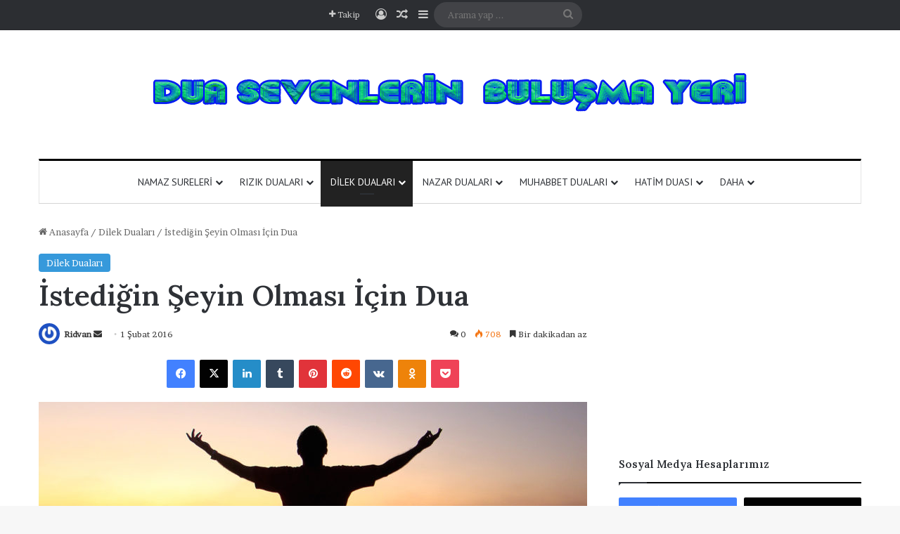

--- FILE ---
content_type: text/html; charset=UTF-8
request_url: https://dua.kocaali.com/istedigin-seyin-olmasi-icin-dua/
body_size: 28572
content:
<!DOCTYPE html>
<html lang="tr" class="" data-skin="light" prefix="og: http://ogp.me/ns#">
<head>
	<meta charset="UTF-8" />
	<link rel="profile" href="https://gmpg.org/xfn/11" />
	<title>İstediğin Şeyin Olması İçin Dua &#8211; Dua Sevenlerin  Buluşma Yeri</title>

<meta http-equiv='x-dns-prefetch-control' content='on'>
<link rel='dns-prefetch' href='//cdnjs.cloudflare.com' />
<link rel='dns-prefetch' href='//ajax.googleapis.com' />
<link rel='dns-prefetch' href='//fonts.googleapis.com' />
<link rel='dns-prefetch' href='//fonts.gstatic.com' />
<link rel='dns-prefetch' href='//s.gravatar.com' />
<link rel='dns-prefetch' href='//www.google-analytics.com' />
<link rel='preload' as='script' href='https://ajax.googleapis.com/ajax/libs/webfont/1/webfont.js'>
<meta name='robots' content='max-image-preview:large' />
<link rel="alternate" type="application/rss+xml" title="Dua Sevenlerin  Buluşma Yeri &raquo; akışı" href="https://dua.kocaali.com/feed/" />
<link rel="alternate" type="application/rss+xml" title="Dua Sevenlerin  Buluşma Yeri &raquo; yorum akışı" href="https://dua.kocaali.com/comments/feed/" />
<link rel="alternate" type="application/rss+xml" title="Dua Sevenlerin  Buluşma Yeri &raquo; İstediğin Şeyin Olması İçin Dua yorum akışı" href="https://dua.kocaali.com/istedigin-seyin-olmasi-icin-dua/feed/" />

		<style type="text/css">
			:root{				
			--tie-preset-gradient-1: linear-gradient(135deg, rgba(6, 147, 227, 1) 0%, rgb(155, 81, 224) 100%);
			--tie-preset-gradient-2: linear-gradient(135deg, rgb(122, 220, 180) 0%, rgb(0, 208, 130) 100%);
			--tie-preset-gradient-3: linear-gradient(135deg, rgba(252, 185, 0, 1) 0%, rgba(255, 105, 0, 1) 100%);
			--tie-preset-gradient-4: linear-gradient(135deg, rgba(255, 105, 0, 1) 0%, rgb(207, 46, 46) 100%);
			--tie-preset-gradient-5: linear-gradient(135deg, rgb(238, 238, 238) 0%, rgb(169, 184, 195) 100%);
			--tie-preset-gradient-6: linear-gradient(135deg, rgb(74, 234, 220) 0%, rgb(151, 120, 209) 20%, rgb(207, 42, 186) 40%, rgb(238, 44, 130) 60%, rgb(251, 105, 98) 80%, rgb(254, 248, 76) 100%);
			--tie-preset-gradient-7: linear-gradient(135deg, rgb(255, 206, 236) 0%, rgb(152, 150, 240) 100%);
			--tie-preset-gradient-8: linear-gradient(135deg, rgb(254, 205, 165) 0%, rgb(254, 45, 45) 50%, rgb(107, 0, 62) 100%);
			--tie-preset-gradient-9: linear-gradient(135deg, rgb(255, 203, 112) 0%, rgb(199, 81, 192) 50%, rgb(65, 88, 208) 100%);
			--tie-preset-gradient-10: linear-gradient(135deg, rgb(255, 245, 203) 0%, rgb(182, 227, 212) 50%, rgb(51, 167, 181) 100%);
			--tie-preset-gradient-11: linear-gradient(135deg, rgb(202, 248, 128) 0%, rgb(113, 206, 126) 100%);
			--tie-preset-gradient-12: linear-gradient(135deg, rgb(2, 3, 129) 0%, rgb(40, 116, 252) 100%);
			--tie-preset-gradient-13: linear-gradient(135deg, #4D34FA, #ad34fa);
			--tie-preset-gradient-14: linear-gradient(135deg, #0057FF, #31B5FF);
			--tie-preset-gradient-15: linear-gradient(135deg, #FF007A, #FF81BD);
			--tie-preset-gradient-16: linear-gradient(135deg, #14111E, #4B4462);
			--tie-preset-gradient-17: linear-gradient(135deg, #F32758, #FFC581);

			
					--main-nav-background: #FFFFFF;
					--main-nav-secondry-background: rgba(0,0,0,0.03);
					--main-nav-primary-color: #0088ff;
					--main-nav-contrast-primary-color: #FFFFFF;
					--main-nav-text-color: #2c2f34;
					--main-nav-secondry-text-color: rgba(0,0,0,0.5);
					--main-nav-main-border-color: rgba(0,0,0,0.1);
					--main-nav-secondry-border-color: rgba(0,0,0,0.08);
				
			}
		</style>
	<link rel="alternate" title="oEmbed (JSON)" type="application/json+oembed" href="https://dua.kocaali.com/wp-json/oembed/1.0/embed?url=https%3A%2F%2Fdua.kocaali.com%2Fistedigin-seyin-olmasi-icin-dua%2F" />
<link rel="alternate" title="oEmbed (XML)" type="text/xml+oembed" href="https://dua.kocaali.com/wp-json/oembed/1.0/embed?url=https%3A%2F%2Fdua.kocaali.com%2Fistedigin-seyin-olmasi-icin-dua%2F&#038;format=xml" />

<meta property="og:title" content="İstediğin Şeyin Olması İçin Dua - Dua Sevenlerin  Buluşma Yeri" />
<meta property="og:type" content="article" />
<meta property="og:description" content="Önemli dileklerin hasıl olması için yani çok istediğin şeyin olması için okunacak faydalı duayı site" />
<meta property="og:url" content="https://dua.kocaali.com/istedigin-seyin-olmasi-icin-dua/" />
<meta property="og:site_name" content="Dua Sevenlerin  Buluşma Yeri" />
<meta property="og:image" content="https://dua.kocaali.com/wp-content/uploads/2016/02/air-cairan.jpg" />
<meta name="viewport" content="width=device-width, initial-scale=1.0" /><style id='wp-img-auto-sizes-contain-inline-css' type='text/css'>
img:is([sizes=auto i],[sizes^="auto," i]){contain-intrinsic-size:3000px 1500px}
/*# sourceURL=wp-img-auto-sizes-contain-inline-css */
</style>
<link rel='stylesheet' id='arqam-style-css' href='https://dua.kocaali.com/wp-content/plugins/arqam/assets/style.css?ver=6.9' type='text/css' media='all' />
<style id='wp-emoji-styles-inline-css' type='text/css'>

	img.wp-smiley, img.emoji {
		display: inline !important;
		border: none !important;
		box-shadow: none !important;
		height: 1em !important;
		width: 1em !important;
		margin: 0 0.07em !important;
		vertical-align: -0.1em !important;
		background: none !important;
		padding: 0 !important;
	}
/*# sourceURL=wp-emoji-styles-inline-css */
</style>
<link rel='stylesheet' id='taqyeem-buttons-style-css' href='https://dua.kocaali.com/wp-content/plugins/taqyeem-buttons/assets/style.css?ver=6.9' type='text/css' media='all' />
<link rel='stylesheet' id='tie-css-base-css' href='https://dua.kocaali.com/wp-content/themes/jannah/assets/css/base.min.css?ver=7.4.0' type='text/css' media='all' />
<link rel='stylesheet' id='tie-css-styles-css' href='https://dua.kocaali.com/wp-content/themes/jannah/assets/css/style.min.css?ver=7.4.0' type='text/css' media='all' />
<link rel='stylesheet' id='tie-css-widgets-css' href='https://dua.kocaali.com/wp-content/themes/jannah/assets/css/widgets.min.css?ver=7.4.0' type='text/css' media='all' />
<link rel='stylesheet' id='tie-css-helpers-css' href='https://dua.kocaali.com/wp-content/themes/jannah/assets/css/helpers.min.css?ver=7.4.0' type='text/css' media='all' />
<link rel='stylesheet' id='tie-fontawesome5-css' href='https://dua.kocaali.com/wp-content/themes/jannah/assets/css/fontawesome.css?ver=7.4.0' type='text/css' media='all' />
<link rel='stylesheet' id='tie-css-ilightbox-css' href='https://dua.kocaali.com/wp-content/themes/jannah/assets/ilightbox/dark-skin/skin.css?ver=7.4.0' type='text/css' media='all' />
<link rel='stylesheet' id='tie-css-shortcodes-css' href='https://dua.kocaali.com/wp-content/themes/jannah/assets/css/plugins/shortcodes.min.css?ver=7.4.0' type='text/css' media='all' />
<link rel='stylesheet' id='tie-css-single-css' href='https://dua.kocaali.com/wp-content/themes/jannah/assets/css/single.min.css?ver=7.4.0' type='text/css' media='all' />
<link rel='stylesheet' id='tie-css-print-css' href='https://dua.kocaali.com/wp-content/themes/jannah/assets/css/print.css?ver=7.4.0' type='text/css' media='print' />
<link rel='stylesheet' id='taqyeem-styles-css' href='https://dua.kocaali.com/wp-content/themes/jannah/assets/css/plugins/taqyeem.min.css?ver=7.4.0' type='text/css' media='all' />
<style id='taqyeem-styles-inline-css' type='text/css'>
.wf-active body{font-family: 'Brawler';}.wf-active .logo-text,.wf-active h1,.wf-active h2,.wf-active h3,.wf-active h4,.wf-active h5,.wf-active h6,.wf-active .the-subtitle{font-family: 'Lora';}.wf-active #main-nav .main-menu > ul > li > a{font-family: 'PT Sans';}#main-nav .main-menu > ul > li > a{font-weight: 400;text-transform: uppercase;}:root:root{--brand-color: #3498db;--dark-brand-color: #0266a9;--bright-color: #FFFFFF;--base-color: #2c2f34;}#reading-position-indicator{box-shadow: 0 0 10px rgba( 52,152,219,0.7);}:root:root{--brand-color: #3498db;--dark-brand-color: #0266a9;--bright-color: #FFFFFF;--base-color: #2c2f34;}#reading-position-indicator{box-shadow: 0 0 10px rgba( 52,152,219,0.7);}.container-wrapper,.the-global-title,.comment-reply-title,.tabs,.flex-tabs .flexMenu-popup,.magazine1 .tabs-vertical .tabs li a,.magazine1 .tabs-vertical:after,.mag-box .show-more-button,.white-bg .social-icons-item a,textarea,input,select,.toggle,.post-content-slideshow,.post-content-slideshow .slider-nav-wrapper,.share-buttons-bottom,.pages-numbers a,.pages-nav-item,.first-last-pages .pagination-icon,.multiple-post-pages .post-page-numbers,#story-highlights li,.review-item,.review-summary,.user-rate-wrap,.review-final-score,.tabs a{border-color: #000000 !important;}.magazine1 .tabs a{border-bottom-color: transparent !important;}.fullwidth-area .tagcloud a:not(:hover){background: transparent;box-shadow: inset 0 0 0 3px #000000;}.subscribe-widget-content .subscribe-subtitle:after,.white-bg .social-icons-item:before{background-color: #000000 !important;}#header-notification-bar{background: var( --tie-preset-gradient-13 );}#header-notification-bar{--tie-buttons-color: #FFFFFF;--tie-buttons-border-color: #FFFFFF;--tie-buttons-hover-color: #e1e1e1;--tie-buttons-hover-text: #000000;}#header-notification-bar{--tie-buttons-text: #000000;}#top-nav,.search-in-top-nav{--tie-buttons-color: #ffffff;--tie-buttons-border-color: #ffffff;--tie-buttons-text: #000000;--tie-buttons-hover-color: #e1e1e1;}#top-nav a:hover,#top-nav .menu li:hover > a,#top-nav .menu > .tie-current-menu > a,#top-nav .components > li:hover > a,#top-nav .components #search-submit:hover,#autocomplete-suggestions.search-in-top-nav .post-title a:hover{color: #ffffff;}#theme-header:not(.main-nav-boxed) #main-nav,.main-nav-boxed .main-menu-wrapper{border-top-color:#000000 !important;border-top-width:3px !important;border-bottom-color:#d5d5d5 !important;border-bottom-width:1px !important;border-style: solid;border-right: 0 none;border-left : 0 none;}.main-nav-boxed #main-nav.fixed-nav{box-shadow: none;}.main-nav,.search-in-main-nav{--main-nav-primary-color: #222222;--tie-buttons-color: #222222;--tie-buttons-border-color: #222222;--tie-buttons-text: #FFFFFF;--tie-buttons-hover-color: #040404;}#main-nav .mega-links-head:after,#main-nav .cats-horizontal a.is-active,#main-nav .cats-horizontal a:hover,#main-nav .spinner > div{background-color: #222222;}#main-nav .menu ul li:hover > a,#main-nav .menu ul li.current-menu-item:not(.mega-link-column) > a,#main-nav .components a:hover,#main-nav .components > li:hover > a,#main-nav #search-submit:hover,#main-nav .cats-vertical a.is-active,#main-nav .cats-vertical a:hover,#main-nav .mega-menu .post-meta a:hover,#main-nav .mega-menu .post-box-title a:hover,#autocomplete-suggestions.search-in-main-nav a:hover,#main-nav .spinner-circle:after{color: #222222;}#main-nav .menu > li.tie-current-menu > a,#main-nav .menu > li:hover > a,.theme-header #main-nav .mega-menu .cats-horizontal a.is-active,.theme-header #main-nav .mega-menu .cats-horizontal a:hover{color: #FFFFFF;}#main-nav .menu > li.tie-current-menu > a:before,#main-nav .menu > li:hover > a:before{border-top-color: #FFFFFF;}#footer{background-color: #ffffff;}#footer .posts-list-counter .posts-list-items li.widget-post-list:before{border-color: #ffffff;}#footer .timeline-widget a .date:before{border-color: rgba(255,255,255,0.8);}#footer .footer-boxed-widget-area,#footer textarea,#footer input:not([type=submit]),#footer select,#footer code,#footer kbd,#footer pre,#footer samp,#footer .show-more-button,#footer .slider-links .tie-slider-nav span,#footer #wp-calendar,#footer #wp-calendar tbody td,#footer #wp-calendar thead th,#footer .widget.buddypress .item-options a{border-color: rgba(0,0,0,0.1);}#footer .social-statistics-widget .white-bg li.social-icons-item a,#footer .widget_tag_cloud .tagcloud a,#footer .latest-tweets-widget .slider-links .tie-slider-nav span,#footer .widget_layered_nav_filters a{border-color: rgba(0,0,0,0.1);}#footer .social-statistics-widget .white-bg li:before{background: rgba(0,0,0,0.1);}.site-footer #wp-calendar tbody td{background: rgba(0,0,0,0.02);}#footer .white-bg .social-icons-item a span.followers span,#footer .circle-three-cols .social-icons-item a .followers-num,#footer .circle-three-cols .social-icons-item a .followers-name{color: rgba(0,0,0,0.8);}#footer .timeline-widget ul:before,#footer .timeline-widget a:not(:hover) .date:before{background-color: #e1e1e1;}#footer .widget-title,#footer .widget-title a:not(:hover){color: #000000;}#footer,#footer textarea,#footer input:not([type='submit']),#footer select,#footer #wp-calendar tbody,#footer .tie-slider-nav li span:not(:hover),#footer .widget_categories li a:before,#footer .widget_product_categories li a:before,#footer .widget_layered_nav li a:before,#footer .widget_archive li a:before,#footer .widget_nav_menu li a:before,#footer .widget_meta li a:before,#footer .widget_pages li a:before,#footer .widget_recent_entries li a:before,#footer .widget_display_forums li a:before,#footer .widget_display_views li a:before,#footer .widget_rss li a:before,#footer .widget_display_stats dt:before,#footer .subscribe-widget-content h3,#footer .about-author .social-icons a:not(:hover) span{color: #333333;}#footer post-widget-body .meta-item,#footer .post-meta,#footer .stream-title,#footer.dark-skin .timeline-widget .date,#footer .wp-caption .wp-caption-text,#footer .rss-date{color: rgba(51,51,51,0.7);}#footer input::-moz-placeholder{color: #333333;}#footer input:-moz-placeholder{color: #333333;}#footer input:-ms-input-placeholder{color: #333333;}#footer input::-webkit-input-placeholder{color: #333333;}.site-footer.dark-skin a:not(:hover){color: #111111;}#footer .site-info a:not(:hover){color: #dddddd;}#footer .site-info a:hover{color: #ffffff;}.tie-cat-309,.tie-cat-item-309 > span{background-color:#e67e22 !important;color:#FFFFFF !important;}.tie-cat-309:after{border-top-color:#e67e22 !important;}.tie-cat-309:hover{background-color:#c86004 !important;}.tie-cat-309:hover:after{border-top-color:#c86004 !important;}.tie-cat-319,.tie-cat-item-319 > span{background-color:#2ecc71 !important;color:#FFFFFF !important;}.tie-cat-319:after{border-top-color:#2ecc71 !important;}.tie-cat-319:hover{background-color:#10ae53 !important;}.tie-cat-319:hover:after{border-top-color:#10ae53 !important;}.tie-cat-323,.tie-cat-item-323 > span{background-color:#9b59b6 !important;color:#FFFFFF !important;}.tie-cat-323:after{border-top-color:#9b59b6 !important;}.tie-cat-323:hover{background-color:#7d3b98 !important;}.tie-cat-323:hover:after{border-top-color:#7d3b98 !important;}.tie-cat-325,.tie-cat-item-325 > span{background-color:#34495e !important;color:#FFFFFF !important;}.tie-cat-325:after{border-top-color:#34495e !important;}.tie-cat-325:hover{background-color:#162b40 !important;}.tie-cat-325:hover:after{border-top-color:#162b40 !important;}.tie-cat-326,.tie-cat-item-326 > span{background-color:#795548 !important;color:#FFFFFF !important;}.tie-cat-326:after{border-top-color:#795548 !important;}.tie-cat-326:hover{background-color:#5b372a !important;}.tie-cat-326:hover:after{border-top-color:#5b372a !important;}.tie-cat-327,.tie-cat-item-327 > span{background-color:#4CAF50 !important;color:#FFFFFF !important;}.tie-cat-327:after{border-top-color:#4CAF50 !important;}.tie-cat-327:hover{background-color:#2e9132 !important;}.tie-cat-327:hover:after{border-top-color:#2e9132 !important;}
/*# sourceURL=taqyeem-styles-inline-css */
</style>
<script type="text/javascript" src="https://dua.kocaali.com/wp-includes/js/jquery/jquery.min.js?ver=3.7.1" id="jquery-core-js"></script>
<script type="text/javascript" src="https://dua.kocaali.com/wp-includes/js/jquery/jquery-migrate.min.js?ver=3.4.1" id="jquery-migrate-js"></script>
<link rel="https://api.w.org/" href="https://dua.kocaali.com/wp-json/" /><link rel="alternate" title="JSON" type="application/json" href="https://dua.kocaali.com/wp-json/wp/v2/posts/225" /><link rel="EditURI" type="application/rsd+xml" title="RSD" href="https://dua.kocaali.com/xmlrpc.php?rsd" />
<meta name="generator" content="WordPress 6.9" />
<link rel="canonical" href="https://dua.kocaali.com/istedigin-seyin-olmasi-icin-dua/" />
<link rel='shortlink' href='https://dua.kocaali.com/?p=225' />

		<style type="text/css" media="screen">
			
		</style>
		<script type='text/javascript'>
/* <![CDATA[ */
var taqyeem = {"ajaxurl":"https://dua.kocaali.com/wp-admin/admin-ajax.php" , "your_rating":"Your Rating:"};
/* ]]> */
</script>

 <meta name="description" content="Önemli dileklerin hasıl olması için yani çok istediğin şeyin olması için okunacak faydalı duayı sitemizin değerli okurlarımıza yazıyorum. Niyet edip 3" /><meta http-equiv="X-UA-Compatible" content="IE=edge"><!-- Google tag (gtag.js) -->
<script async src="https://www.googletagmanager.com/gtag/js?id=G-7C1N70Z3CY"></script>
<script>
  window.dataLayer = window.dataLayer || [];
  function gtag(){dataLayer.push(arguments);}
  gtag('js', new Date());

  gtag('config', 'G-7C1N70Z3CY');
</script>
<meta name="google-site-verification" content="FLsiJOeBExt_c1bZ3EyeznqnWQ9e_C_DBF3XBJuD0BI" />
<link rel="amphtml" href="https://dua.kocaali.com/istedigin-seyin-olmasi-icin-dua/amp/"><link rel="icon" href="https://dua.kocaali.com/wp-content/uploads/2020/04/cropped-Dua-icon-32x32.png" sizes="32x32" />
<link rel="icon" href="https://dua.kocaali.com/wp-content/uploads/2020/04/cropped-Dua-icon-192x192.png" sizes="192x192" />
<link rel="apple-touch-icon" href="https://dua.kocaali.com/wp-content/uploads/2020/04/cropped-Dua-icon-180x180.png" />
<meta name="msapplication-TileImage" content="https://dua.kocaali.com/wp-content/uploads/2020/04/cropped-Dua-icon-270x270.png" />
<style id='global-styles-inline-css' type='text/css'>
:root{--wp--preset--aspect-ratio--square: 1;--wp--preset--aspect-ratio--4-3: 4/3;--wp--preset--aspect-ratio--3-4: 3/4;--wp--preset--aspect-ratio--3-2: 3/2;--wp--preset--aspect-ratio--2-3: 2/3;--wp--preset--aspect-ratio--16-9: 16/9;--wp--preset--aspect-ratio--9-16: 9/16;--wp--preset--color--black: #000000;--wp--preset--color--cyan-bluish-gray: #abb8c3;--wp--preset--color--white: #ffffff;--wp--preset--color--pale-pink: #f78da7;--wp--preset--color--vivid-red: #cf2e2e;--wp--preset--color--luminous-vivid-orange: #ff6900;--wp--preset--color--luminous-vivid-amber: #fcb900;--wp--preset--color--light-green-cyan: #7bdcb5;--wp--preset--color--vivid-green-cyan: #00d084;--wp--preset--color--pale-cyan-blue: #8ed1fc;--wp--preset--color--vivid-cyan-blue: #0693e3;--wp--preset--color--vivid-purple: #9b51e0;--wp--preset--color--global-color: #3498db;--wp--preset--gradient--vivid-cyan-blue-to-vivid-purple: linear-gradient(135deg,rgb(6,147,227) 0%,rgb(155,81,224) 100%);--wp--preset--gradient--light-green-cyan-to-vivid-green-cyan: linear-gradient(135deg,rgb(122,220,180) 0%,rgb(0,208,130) 100%);--wp--preset--gradient--luminous-vivid-amber-to-luminous-vivid-orange: linear-gradient(135deg,rgb(252,185,0) 0%,rgb(255,105,0) 100%);--wp--preset--gradient--luminous-vivid-orange-to-vivid-red: linear-gradient(135deg,rgb(255,105,0) 0%,rgb(207,46,46) 100%);--wp--preset--gradient--very-light-gray-to-cyan-bluish-gray: linear-gradient(135deg,rgb(238,238,238) 0%,rgb(169,184,195) 100%);--wp--preset--gradient--cool-to-warm-spectrum: linear-gradient(135deg,rgb(74,234,220) 0%,rgb(151,120,209) 20%,rgb(207,42,186) 40%,rgb(238,44,130) 60%,rgb(251,105,98) 80%,rgb(254,248,76) 100%);--wp--preset--gradient--blush-light-purple: linear-gradient(135deg,rgb(255,206,236) 0%,rgb(152,150,240) 100%);--wp--preset--gradient--blush-bordeaux: linear-gradient(135deg,rgb(254,205,165) 0%,rgb(254,45,45) 50%,rgb(107,0,62) 100%);--wp--preset--gradient--luminous-dusk: linear-gradient(135deg,rgb(255,203,112) 0%,rgb(199,81,192) 50%,rgb(65,88,208) 100%);--wp--preset--gradient--pale-ocean: linear-gradient(135deg,rgb(255,245,203) 0%,rgb(182,227,212) 50%,rgb(51,167,181) 100%);--wp--preset--gradient--electric-grass: linear-gradient(135deg,rgb(202,248,128) 0%,rgb(113,206,126) 100%);--wp--preset--gradient--midnight: linear-gradient(135deg,rgb(2,3,129) 0%,rgb(40,116,252) 100%);--wp--preset--font-size--small: 13px;--wp--preset--font-size--medium: 20px;--wp--preset--font-size--large: 36px;--wp--preset--font-size--x-large: 42px;--wp--preset--spacing--20: 0.44rem;--wp--preset--spacing--30: 0.67rem;--wp--preset--spacing--40: 1rem;--wp--preset--spacing--50: 1.5rem;--wp--preset--spacing--60: 2.25rem;--wp--preset--spacing--70: 3.38rem;--wp--preset--spacing--80: 5.06rem;--wp--preset--shadow--natural: 6px 6px 9px rgba(0, 0, 0, 0.2);--wp--preset--shadow--deep: 12px 12px 50px rgba(0, 0, 0, 0.4);--wp--preset--shadow--sharp: 6px 6px 0px rgba(0, 0, 0, 0.2);--wp--preset--shadow--outlined: 6px 6px 0px -3px rgb(255, 255, 255), 6px 6px rgb(0, 0, 0);--wp--preset--shadow--crisp: 6px 6px 0px rgb(0, 0, 0);}:where(.is-layout-flex){gap: 0.5em;}:where(.is-layout-grid){gap: 0.5em;}body .is-layout-flex{display: flex;}.is-layout-flex{flex-wrap: wrap;align-items: center;}.is-layout-flex > :is(*, div){margin: 0;}body .is-layout-grid{display: grid;}.is-layout-grid > :is(*, div){margin: 0;}:where(.wp-block-columns.is-layout-flex){gap: 2em;}:where(.wp-block-columns.is-layout-grid){gap: 2em;}:where(.wp-block-post-template.is-layout-flex){gap: 1.25em;}:where(.wp-block-post-template.is-layout-grid){gap: 1.25em;}.has-black-color{color: var(--wp--preset--color--black) !important;}.has-cyan-bluish-gray-color{color: var(--wp--preset--color--cyan-bluish-gray) !important;}.has-white-color{color: var(--wp--preset--color--white) !important;}.has-pale-pink-color{color: var(--wp--preset--color--pale-pink) !important;}.has-vivid-red-color{color: var(--wp--preset--color--vivid-red) !important;}.has-luminous-vivid-orange-color{color: var(--wp--preset--color--luminous-vivid-orange) !important;}.has-luminous-vivid-amber-color{color: var(--wp--preset--color--luminous-vivid-amber) !important;}.has-light-green-cyan-color{color: var(--wp--preset--color--light-green-cyan) !important;}.has-vivid-green-cyan-color{color: var(--wp--preset--color--vivid-green-cyan) !important;}.has-pale-cyan-blue-color{color: var(--wp--preset--color--pale-cyan-blue) !important;}.has-vivid-cyan-blue-color{color: var(--wp--preset--color--vivid-cyan-blue) !important;}.has-vivid-purple-color{color: var(--wp--preset--color--vivid-purple) !important;}.has-black-background-color{background-color: var(--wp--preset--color--black) !important;}.has-cyan-bluish-gray-background-color{background-color: var(--wp--preset--color--cyan-bluish-gray) !important;}.has-white-background-color{background-color: var(--wp--preset--color--white) !important;}.has-pale-pink-background-color{background-color: var(--wp--preset--color--pale-pink) !important;}.has-vivid-red-background-color{background-color: var(--wp--preset--color--vivid-red) !important;}.has-luminous-vivid-orange-background-color{background-color: var(--wp--preset--color--luminous-vivid-orange) !important;}.has-luminous-vivid-amber-background-color{background-color: var(--wp--preset--color--luminous-vivid-amber) !important;}.has-light-green-cyan-background-color{background-color: var(--wp--preset--color--light-green-cyan) !important;}.has-vivid-green-cyan-background-color{background-color: var(--wp--preset--color--vivid-green-cyan) !important;}.has-pale-cyan-blue-background-color{background-color: var(--wp--preset--color--pale-cyan-blue) !important;}.has-vivid-cyan-blue-background-color{background-color: var(--wp--preset--color--vivid-cyan-blue) !important;}.has-vivid-purple-background-color{background-color: var(--wp--preset--color--vivid-purple) !important;}.has-black-border-color{border-color: var(--wp--preset--color--black) !important;}.has-cyan-bluish-gray-border-color{border-color: var(--wp--preset--color--cyan-bluish-gray) !important;}.has-white-border-color{border-color: var(--wp--preset--color--white) !important;}.has-pale-pink-border-color{border-color: var(--wp--preset--color--pale-pink) !important;}.has-vivid-red-border-color{border-color: var(--wp--preset--color--vivid-red) !important;}.has-luminous-vivid-orange-border-color{border-color: var(--wp--preset--color--luminous-vivid-orange) !important;}.has-luminous-vivid-amber-border-color{border-color: var(--wp--preset--color--luminous-vivid-amber) !important;}.has-light-green-cyan-border-color{border-color: var(--wp--preset--color--light-green-cyan) !important;}.has-vivid-green-cyan-border-color{border-color: var(--wp--preset--color--vivid-green-cyan) !important;}.has-pale-cyan-blue-border-color{border-color: var(--wp--preset--color--pale-cyan-blue) !important;}.has-vivid-cyan-blue-border-color{border-color: var(--wp--preset--color--vivid-cyan-blue) !important;}.has-vivid-purple-border-color{border-color: var(--wp--preset--color--vivid-purple) !important;}.has-vivid-cyan-blue-to-vivid-purple-gradient-background{background: var(--wp--preset--gradient--vivid-cyan-blue-to-vivid-purple) !important;}.has-light-green-cyan-to-vivid-green-cyan-gradient-background{background: var(--wp--preset--gradient--light-green-cyan-to-vivid-green-cyan) !important;}.has-luminous-vivid-amber-to-luminous-vivid-orange-gradient-background{background: var(--wp--preset--gradient--luminous-vivid-amber-to-luminous-vivid-orange) !important;}.has-luminous-vivid-orange-to-vivid-red-gradient-background{background: var(--wp--preset--gradient--luminous-vivid-orange-to-vivid-red) !important;}.has-very-light-gray-to-cyan-bluish-gray-gradient-background{background: var(--wp--preset--gradient--very-light-gray-to-cyan-bluish-gray) !important;}.has-cool-to-warm-spectrum-gradient-background{background: var(--wp--preset--gradient--cool-to-warm-spectrum) !important;}.has-blush-light-purple-gradient-background{background: var(--wp--preset--gradient--blush-light-purple) !important;}.has-blush-bordeaux-gradient-background{background: var(--wp--preset--gradient--blush-bordeaux) !important;}.has-luminous-dusk-gradient-background{background: var(--wp--preset--gradient--luminous-dusk) !important;}.has-pale-ocean-gradient-background{background: var(--wp--preset--gradient--pale-ocean) !important;}.has-electric-grass-gradient-background{background: var(--wp--preset--gradient--electric-grass) !important;}.has-midnight-gradient-background{background: var(--wp--preset--gradient--midnight) !important;}.has-small-font-size{font-size: var(--wp--preset--font-size--small) !important;}.has-medium-font-size{font-size: var(--wp--preset--font-size--medium) !important;}.has-large-font-size{font-size: var(--wp--preset--font-size--large) !important;}.has-x-large-font-size{font-size: var(--wp--preset--font-size--x-large) !important;}
/*# sourceURL=global-styles-inline-css */
</style>
</head>

<body id="tie-body" class="wp-singular post-template-default single single-post postid-225 single-format-standard wp-theme-jannah tie-no-js wrapper-has-shadow block-head-1 magazine2 is-thumb-overlay-disabled is-desktop is-header-layout-2 sidebar-right has-sidebar post-layout-1 narrow-title-narrow-media is-standard-format has-mobile-share hide_share_post_top hide_share_post_bottom">



<div class="background-overlay">

	<div id="tie-container" class="site tie-container">

		
		<div id="tie-wrapper">

			
<header id="theme-header" class="theme-header header-layout-2 main-nav-light main-nav-default-light main-nav-below main-nav-boxed no-stream-item top-nav-active top-nav-dark top-nav-default-dark top-nav-above has-normal-width-logo mobile-header-default">
	
<nav id="top-nav" data-skin="search-in-top-nav" class="has-menu-components top-nav header-nav live-search-parent" aria-label="İkincil Menü">
	<div class="container">
		<div class="topbar-wrapper">

			
			<div class="tie-alignleft">
							</div><!-- .tie-alignleft /-->

			<div class="tie-alignright">
				<ul class="components">		<li class="list-social-icons menu-item custom-menu-link">
			<a href="#" class="follow-btn">
				<span class="tie-icon-plus" aria-hidden="true"></span>
				<span class="follow-text">Takip</span>
			</a>
			<ul class="dropdown-social-icons comp-sub-menu"><li class="social-icons-item"><a class="social-link facebook-social-icon" rel="external noopener nofollow" target="_blank" href="https://www.facebook.com/kocaalihaber"><span class="tie-social-icon tie-icon-facebook"></span><span class="social-text">Facebook</span></a></li><li class="social-icons-item"><a class="social-link twitter-social-icon" rel="external noopener nofollow" target="_blank" href="https://www.twitter.com/kocaalinews"><span class="tie-social-icon tie-icon-twitter"></span><span class="social-text">X</span></a></li><li class="social-icons-item"><a class="social-link pinterest-social-icon" rel="external noopener nofollow" target="_blank" href="https://tr.pinterest.com/kocaalihaber"><span class="tie-social-icon tie-icon-pinterest"></span><span class="social-text">Pinterest</span></a></li><li class="social-icons-item"><a class="social-link linkedin-social-icon" rel="external noopener nofollow" target="_blank" href="https://www.linkedin.com/company/kocaalihaber"><span class="tie-social-icon tie-icon-linkedin"></span><span class="social-text">LinkedIn</span></a></li><li class="social-icons-item"><a class="social-link youtube-social-icon" rel="external noopener nofollow" target="_blank" href="https://www.youtube.com/channel/UCV0ETWv6jyCDRPO-epbV3Bg"><span class="tie-social-icon tie-icon-youtube"></span><span class="social-text">YouTube</span></a></li><li class="social-icons-item"><a class="social-link instagram-social-icon" rel="external noopener nofollow" target="_blank" href="http://instagram.com/kocaalihaber"><span class="tie-social-icon tie-icon-instagram"></span><span class="social-text">Instagram</span></a></li></ul><!-- #dropdown-social-icons /-->		</li><!-- #list-social-icons /-->
		
	
		<li class=" popup-login-icon menu-item custom-menu-link">
			<a href="#" class="lgoin-btn tie-popup-trigger">
				<span class="tie-icon-author" aria-hidden="true"></span>
				<span class="screen-reader-text">Kayıt Ol</span>			</a>
		</li>

				<li class="random-post-icon menu-item custom-menu-link">
		<a href="/istedigin-seyin-olmasi-icin-dua/?random-post=1" class="random-post" title="Rastgele Makale" rel="nofollow">
			<span class="tie-icon-random" aria-hidden="true"></span>
			<span class="screen-reader-text">Rastgele Makale</span>
		</a>
	</li>
		<li class="side-aside-nav-icon menu-item custom-menu-link">
		<a href="#">
			<span class="tie-icon-navicon" aria-hidden="true"></span>
			<span class="screen-reader-text">Kenar Bölmesi</span>
		</a>
	</li>
				<li class="search-bar menu-item custom-menu-link" aria-label="Ara">
				<form method="get" id="search" action="https://dua.kocaali.com/">
					<input id="search-input" class="is-ajax-search"  inputmode="search" type="text" name="s" title="Arama yap ..." placeholder="Arama yap ..." />
					<button id="search-submit" type="submit">
						<span class="tie-icon-search tie-search-icon" aria-hidden="true"></span>
						<span class="screen-reader-text">Arama yap ...</span>
					</button>
				</form>
			</li>
			</ul><!-- Components -->			</div><!-- .tie-alignright /-->

		</div><!-- .topbar-wrapper /-->
	</div><!-- .container /-->
</nav><!-- #top-nav /-->

<div class="container header-container">
	<div class="tie-row logo-row">

		
		<div class="logo-wrapper">
			<div class="tie-col-md-4 logo-container clearfix">
				<div id="mobile-header-components-area_1" class="mobile-header-components"><ul class="components"><li class="mobile-component_menu custom-menu-link"><a href="#" id="mobile-menu-icon" class=""><span class="tie-mobile-menu-icon nav-icon is-layout-1"></span><span class="screen-reader-text">Menü</span></a></li></ul></div>
		<div id="logo" class="image-logo" >

			
			<a title="Dua Sevenlerin  Buluşma Yeri" href="https://dua.kocaali.com/">
				
				<picture class="tie-logo-default tie-logo-picture">
					
					<source class="tie-logo-source-default tie-logo-source" srcset="https://dua.kocaali.com/wp-content/uploads/2020/04/Untitled-1.png">
					<img class="tie-logo-img-default tie-logo-img" src="https://dua.kocaali.com/wp-content/uploads/2020/04/Untitled-1.png" alt="Dua Sevenlerin  Buluşma Yeri" width="854" height="103" style="max-height:103px; width: auto;" />
				</picture>
						</a>

			
		</div><!-- #logo /-->

					</div><!-- .tie-col /-->
		</div><!-- .logo-wrapper /-->

		
	</div><!-- .tie-row /-->
</div><!-- .container /-->

<div class="main-nav-wrapper">
	<nav id="main-nav"  class="main-nav header-nav menu-style-default menu-style-solid-bg"  aria-label="Birincil Menü">
		<div class="container">

			<div class="main-menu-wrapper">

				
				<div id="menu-components-wrap">

					
					<div class="main-menu main-menu-wrap">
						<div id="main-nav-menu" class="main-menu header-menu"><ul id="menu-tielabs-main-menu" class="menu"><li id="menu-item-1090" class="menu-item menu-item-type-taxonomy menu-item-object-category menu-item-1090 mega-menu mega-recent-featured mega-menu-posts " data-id="296" ><a href="https://dua.kocaali.com/kategori/namaz-sureleri/">Namaz Sureleri</a>
<div class="mega-menu-block menu-sub-content"  >

<div class="mega-menu-content">
<div class="mega-ajax-content">
</div><!-- .mega-ajax-content -->

</div><!-- .mega-menu-content -->

</div><!-- .mega-menu-block --> 
</li>
<li id="menu-item-1093" class="menu-item menu-item-type-taxonomy menu-item-object-category menu-item-1093 mega-menu mega-recent-featured mega-menu-posts " data-id="18" ><a href="https://dua.kocaali.com/kategori/rizik-dualari/">Rızık Duaları</a>
<div class="mega-menu-block menu-sub-content"  >

<div class="mega-menu-content">
<div class="mega-ajax-content">
</div><!-- .mega-ajax-content -->

</div><!-- .mega-menu-content -->

</div><!-- .mega-menu-block --> 
</li>
<li id="menu-item-1082" class="menu-item menu-item-type-taxonomy menu-item-object-category current-post-ancestor current-menu-parent current-post-parent menu-item-1082 tie-current-menu mega-menu mega-recent-featured mega-menu-posts " data-id="8" ><a href="https://dua.kocaali.com/kategori/dilek-dualari/">Dilek Duaları</a>
<div class="mega-menu-block menu-sub-content"  >

<div class="mega-menu-content">
<div class="mega-ajax-content">
</div><!-- .mega-ajax-content -->

</div><!-- .mega-menu-content -->

</div><!-- .mega-menu-block --> 
</li>
<li id="menu-item-1091" class="menu-item menu-item-type-taxonomy menu-item-object-category menu-item-1091 mega-menu mega-recent-featured mega-menu-posts " data-id="16" ><a href="https://dua.kocaali.com/kategori/nazar-dualari/">Nazar Duaları</a>
<div class="mega-menu-block menu-sub-content"  >

<div class="mega-menu-content">
<div class="mega-ajax-content">
</div><!-- .mega-ajax-content -->

</div><!-- .mega-menu-content -->

</div><!-- .mega-menu-block --> 
</li>
<li id="menu-item-1269" class="menu-item menu-item-type-taxonomy menu-item-object-category menu-item-1269 mega-menu mega-recent-featured mega-menu-posts " data-id="15" ><a href="https://dua.kocaali.com/kategori/muhabbet-dualari/">Muhabbet Duaları</a>
<div class="mega-menu-block menu-sub-content"  >

<div class="mega-menu-content">
<div class="mega-ajax-content">
</div><!-- .mega-ajax-content -->

</div><!-- .mega-menu-content -->

</div><!-- .mega-menu-block --> 
</li>
<li id="menu-item-1084" class="menu-item menu-item-type-taxonomy menu-item-object-category menu-item-1084 mega-menu mega-recent-featured mega-menu-posts " data-id="10" ><a href="https://dua.kocaali.com/kategori/hatim-duasi/">Hatim Duası</a>
<div class="mega-menu-block menu-sub-content"  >

<div class="mega-menu-content">
<div class="mega-ajax-content">
</div><!-- .mega-ajax-content -->

</div><!-- .mega-menu-content -->

</div><!-- .mega-menu-block --> 
</li>
<li id="menu-item-983" class="menu-item menu-item-type-custom menu-item-object-custom menu-item-has-children menu-item-983 mega-menu mega-links mega-links-4col "><a href="#">Daha</a>
<div class="mega-menu-block menu-sub-content"  >

<ul class="sub-menu-columns">
	<li id="menu-item-1075" class="menu-item menu-item-type-taxonomy menu-item-object-category menu-item-has-children menu-item-1075 mega-link-column "><a class="mega-links-head"  href="https://dua.kocaali.com/kategori/ask-dualari/">Aşk Duaları</a>
	<ul class="sub-menu-columns-item">
		<li id="menu-item-1076" class="menu-item menu-item-type-taxonomy menu-item-object-category menu-item-1076"><a href="https://dua.kocaali.com/kategori/ayirma-dualari/"> <span aria-hidden="true" class="mega-links-default-icon"></span>Ayırma Duaları</a></li>
		<li id="menu-item-1077" class="menu-item menu-item-type-taxonomy menu-item-object-category menu-item-1077"><a href="https://dua.kocaali.com/kategori/baglama-dualari/"> <span aria-hidden="true" class="mega-links-default-icon"></span>Bağlama Duaları</a></li>
		<li id="menu-item-1078" class="menu-item menu-item-type-taxonomy menu-item-object-category menu-item-1078"><a href="https://dua.kocaali.com/kategori/barisma-dualari/"> <span aria-hidden="true" class="mega-links-default-icon"></span>Barışma Duaları</a></li>
		<li id="menu-item-1079" class="menu-item menu-item-type-taxonomy menu-item-object-category menu-item-1079"><a href="https://dua.kocaali.com/kategori/buyu-bozma-dualari/"> <span aria-hidden="true" class="mega-links-default-icon"></span>Büyü Bozma Duaları</a></li>
	</ul>
</li>
	<li id="menu-item-1080" class="menu-item menu-item-type-taxonomy menu-item-object-category menu-item-has-children menu-item-1080 mega-link-column "><a class="mega-links-head"  href="https://dua.kocaali.com/kategori/cenaze-dualari/">Cenaze Duaları</a>
	<ul class="sub-menu-columns-item">
		<li id="menu-item-1081" class="menu-item menu-item-type-taxonomy menu-item-object-category menu-item-1081"><a href="https://dua.kocaali.com/kategori/dil-baglama-dualari/"> <span aria-hidden="true" class="mega-links-default-icon"></span>Dil Bağlama Duaları</a></li>
		<li id="menu-item-1083" class="menu-item menu-item-type-taxonomy menu-item-object-category menu-item-1083"><a href="https://dua.kocaali.com/kategori/ezan-duasi/"> <span aria-hidden="true" class="mega-links-default-icon"></span>Ezan Duası</a></li>
		<li id="menu-item-1085" class="menu-item menu-item-type-taxonomy menu-item-object-category menu-item-1085"><a href="https://dua.kocaali.com/kategori/hutbe-dualari/"> <span aria-hidden="true" class="mega-links-default-icon"></span>Hutbe Duaları</a></li>
		<li id="menu-item-1086" class="menu-item menu-item-type-taxonomy menu-item-object-category menu-item-1086"><a href="https://dua.kocaali.com/kategori/kismet-dualari/"> <span aria-hidden="true" class="mega-links-default-icon"></span>Kısmet Duaları</a></li>
	</ul>
</li>
	<li id="menu-item-1087" class="menu-item menu-item-type-taxonomy menu-item-object-category menu-item-has-children menu-item-1087 mega-link-column "><a class="mega-links-head"  href="https://dua.kocaali.com/kategori/korunma-dualari/">Korunma Duaları</a>
	<ul class="sub-menu-columns-item">
		<li id="menu-item-1088" class="menu-item menu-item-type-taxonomy menu-item-object-category menu-item-1088"><a href="https://dua.kocaali.com/kategori/mevlid-duasi/"> <span aria-hidden="true" class="mega-links-default-icon"></span>Mevlid Duası</a></li>
		<li id="menu-item-1089" class="menu-item menu-item-type-taxonomy menu-item-object-category menu-item-1089"><a href="https://dua.kocaali.com/kategori/muhabbet-dualari/"> <span aria-hidden="true" class="mega-links-default-icon"></span>Muhabbet Duaları</a></li>
		<li id="menu-item-1092" class="menu-item menu-item-type-taxonomy menu-item-object-category menu-item-1092"><a href="https://dua.kocaali.com/kategori/nikah-duasi/"> <span aria-hidden="true" class="mega-links-default-icon"></span>Nikah Duası</a></li>
		<li id="menu-item-1094" class="menu-item menu-item-type-taxonomy menu-item-object-category menu-item-1094"><a href="https://dua.kocaali.com/kategori/sevgi-dualari/"> <span aria-hidden="true" class="mega-links-default-icon"></span>Sevgi Duaları</a></li>
	</ul>
</li>
	<li id="menu-item-1096" class="menu-item menu-item-type-taxonomy menu-item-object-category menu-item-has-children menu-item-1096 mega-link-column "><a class="mega-links-head"  href="https://dua.kocaali.com/kategori/sikinti-dualari/">Sıkıntı Duaları</a>
	<ul class="sub-menu-columns-item">
		<li id="menu-item-1097" class="menu-item menu-item-type-taxonomy menu-item-object-category menu-item-1097"><a href="https://dua.kocaali.com/kategori/telkin-duasi/"> <span aria-hidden="true" class="mega-links-default-icon"></span>Telkin Duası</a></li>
		<li id="menu-item-1098" class="menu-item menu-item-type-taxonomy menu-item-object-category menu-item-1098"><a href="https://dua.kocaali.com/kategori/tevbe-istigfar-duasi/"> <span aria-hidden="true" class="mega-links-default-icon"></span>Tevbe İstiğfar Duası</a></li>
		<li id="menu-item-1099" class="menu-item menu-item-type-taxonomy menu-item-object-category menu-item-1099"><a href="https://dua.kocaali.com/kategori/yagmur-duasi/"> <span aria-hidden="true" class="mega-links-default-icon"></span>Yağmur Duası</a></li>
		<li id="menu-item-1100" class="menu-item menu-item-type-taxonomy menu-item-object-category menu-item-1100"><a href="https://dua.kocaali.com/kategori/yemek-duasi/"> <span aria-hidden="true" class="mega-links-default-icon"></span>Yemek Duası</a></li>
	</ul>
</li>
</ul>

</div><!-- .mega-menu-block --> 
</li>
</ul></div>					</div><!-- .main-menu /-->

					<ul class="components"></ul><!-- Components -->
				</div><!-- #menu-components-wrap /-->
			</div><!-- .main-menu-wrapper /-->
		</div><!-- .container /-->

			</nav><!-- #main-nav /-->
</div><!-- .main-nav-wrapper /-->

</header>

<div id="content" class="site-content container"><div id="main-content-row" class="tie-row main-content-row">

<div class="main-content tie-col-md-8 tie-col-xs-12" role="main">

	
	<article id="the-post" class="container-wrapper post-content tie-standard">

		
<header class="entry-header-outer">

	<nav id="breadcrumb"><a href="https://dua.kocaali.com/"><span class="tie-icon-home" aria-hidden="true"></span> Anasayfa</a><em class="delimiter">/</em><a href="https://dua.kocaali.com/kategori/dilek-dualari/">Dilek Duaları</a><em class="delimiter">/</em><span class="current">İstediğin Şeyin Olması İçin Dua</span></nav><script type="application/ld+json">{"@context":"http:\/\/schema.org","@type":"BreadcrumbList","@id":"#Breadcrumb","itemListElement":[{"@type":"ListItem","position":1,"item":{"name":"Anasayfa","@id":"https:\/\/dua.kocaali.com\/"}},{"@type":"ListItem","position":2,"item":{"name":"Dilek Dualar\u0131","@id":"https:\/\/dua.kocaali.com\/kategori\/dilek-dualari\/"}}]}</script>
	<div class="entry-header">

		<span class="post-cat-wrap"><a class="post-cat tie-cat-8" href="https://dua.kocaali.com/kategori/dilek-dualari/">Dilek Duaları</a></span>
		<h1 class="post-title entry-title">
			İstediğin Şeyin Olması İçin Dua		</h1>

		<div class="single-post-meta post-meta clearfix"><span class="author-meta single-author with-avatars"><span class="meta-item meta-author-wrapper meta-author-1">
						<span class="meta-author-avatar">
							<a href="https://dua.kocaali.com/author/ridvan/"><img alt='Ridvan fotoğrafı' src='https://secure.gravatar.com/avatar/a68394a917a2a8c65c51e36be663206d2874bc3e1502a4e6ddb02fcfe12225a9?s=140&#038;r=g' srcset='https://secure.gravatar.com/avatar/a68394a917a2a8c65c51e36be663206d2874bc3e1502a4e6ddb02fcfe12225a9?s=280&#038;r=g 2x' class='avatar avatar-140 photo' height='140' width='140' decoding='async'/></a>
						</span>
					<span class="meta-author"><a href="https://dua.kocaali.com/author/ridvan/" class="author-name tie-icon" title="Ridvan">Ridvan</a></span>
						<a href="mailto:webmaster@kocaali.com" class="author-email-link" target="_blank" rel="nofollow noopener" title="Bir e-posta göndermek">
							<span class="tie-icon-envelope" aria-hidden="true"></span>
							<span class="screen-reader-text">Bir e-posta göndermek</span>
						</a>
					</span></span><span class="date meta-item tie-icon">1 Şubat 2016</span><div class="tie-alignright"><span class="meta-comment tie-icon meta-item fa-before">0</span><span class="meta-views meta-item warm"><span class="tie-icon-fire" aria-hidden="true"></span> 708 </span><span class="meta-reading-time meta-item"><span class="tie-icon-bookmark" aria-hidden="true"></span> Bir dakikadan az</span> </div></div><!-- .post-meta -->	</div><!-- .entry-header /-->

	
	
</header><!-- .entry-header-outer /-->



		<div id="share-buttons-top" class="share-buttons share-buttons-top">
			<div class="share-links  share-centered icons-only">
				
				<a href="https://www.facebook.com/sharer.php?u=https://dua.kocaali.com/istedigin-seyin-olmasi-icin-dua/" rel="external noopener nofollow" title="Facebook" target="_blank" class="facebook-share-btn " data-raw="https://www.facebook.com/sharer.php?u={post_link}">
					<span class="share-btn-icon tie-icon-facebook"></span> <span class="screen-reader-text">Facebook</span>
				</a>
				<a href="https://twitter.com/intent/tweet?text=%C4%B0stedi%C4%9Fin%20%C5%9Eeyin%20Olmas%C4%B1%20%C4%B0%C3%A7in%20Dua&#038;url=https://dua.kocaali.com/istedigin-seyin-olmasi-icin-dua/&#038;via=kocaalinews" rel="external noopener nofollow" title="X" target="_blank" class="twitter-share-btn " data-raw="https://twitter.com/intent/tweet?text={post_title}&amp;url={post_link}&amp;via=kocaalinews">
					<span class="share-btn-icon tie-icon-twitter"></span> <span class="screen-reader-text">X</span>
				</a>
				<a href="https://www.linkedin.com/shareArticle?mini=true&#038;url=https://dua.kocaali.com/istedigin-seyin-olmasi-icin-dua/&#038;title=%C4%B0stedi%C4%9Fin%20%C5%9Eeyin%20Olmas%C4%B1%20%C4%B0%C3%A7in%20Dua" rel="external noopener nofollow" title="LinkedIn" target="_blank" class="linkedin-share-btn " data-raw="https://www.linkedin.com/shareArticle?mini=true&amp;url={post_full_link}&amp;title={post_title}">
					<span class="share-btn-icon tie-icon-linkedin"></span> <span class="screen-reader-text">LinkedIn</span>
				</a>
				<a href="https://www.tumblr.com/share/link?url=https://dua.kocaali.com/istedigin-seyin-olmasi-icin-dua/&#038;name=%C4%B0stedi%C4%9Fin%20%C5%9Eeyin%20Olmas%C4%B1%20%C4%B0%C3%A7in%20Dua" rel="external noopener nofollow" title="Tumblr" target="_blank" class="tumblr-share-btn " data-raw="https://www.tumblr.com/share/link?url={post_link}&amp;name={post_title}">
					<span class="share-btn-icon tie-icon-tumblr"></span> <span class="screen-reader-text">Tumblr</span>
				</a>
				<a href="https://pinterest.com/pin/create/button/?url=https://dua.kocaali.com/istedigin-seyin-olmasi-icin-dua/&#038;description=%C4%B0stedi%C4%9Fin%20%C5%9Eeyin%20Olmas%C4%B1%20%C4%B0%C3%A7in%20Dua&#038;media=https://dua.kocaali.com/wp-content/uploads/2016/02/air-cairan.jpg" rel="external noopener nofollow" title="Pinterest" target="_blank" class="pinterest-share-btn " data-raw="https://pinterest.com/pin/create/button/?url={post_link}&amp;description={post_title}&amp;media={post_img}">
					<span class="share-btn-icon tie-icon-pinterest"></span> <span class="screen-reader-text">Pinterest</span>
				</a>
				<a href="https://reddit.com/submit?url=https://dua.kocaali.com/istedigin-seyin-olmasi-icin-dua/&#038;title=%C4%B0stedi%C4%9Fin%20%C5%9Eeyin%20Olmas%C4%B1%20%C4%B0%C3%A7in%20Dua" rel="external noopener nofollow" title="Reddit" target="_blank" class="reddit-share-btn " data-raw="https://reddit.com/submit?url={post_link}&amp;title={post_title}">
					<span class="share-btn-icon tie-icon-reddit"></span> <span class="screen-reader-text">Reddit</span>
				</a>
				<a href="https://vk.com/share.php?url=https://dua.kocaali.com/istedigin-seyin-olmasi-icin-dua/" rel="external noopener nofollow" title="VKontakte" target="_blank" class="vk-share-btn " data-raw="https://vk.com/share.php?url={post_link}">
					<span class="share-btn-icon tie-icon-vk"></span> <span class="screen-reader-text">VKontakte</span>
				</a>
				<a href="https://connect.ok.ru/dk?st.cmd=WidgetSharePreview&#038;st.shareUrl=https://dua.kocaali.com/istedigin-seyin-olmasi-icin-dua/&#038;description=%C4%B0stedi%C4%9Fin%20%C5%9Eeyin%20Olmas%C4%B1%20%C4%B0%C3%A7in%20Dua&#038;media=https://dua.kocaali.com/wp-content/uploads/2016/02/air-cairan.jpg" rel="external noopener nofollow" title="Odnoklassniki" target="_blank" class="odnoklassniki-share-btn " data-raw="https://connect.ok.ru/dk?st.cmd=WidgetSharePreview&st.shareUrl={post_link}&amp;description={post_title}&amp;media={post_img}">
					<span class="share-btn-icon tie-icon-odnoklassniki"></span> <span class="screen-reader-text">Odnoklassniki</span>
				</a>
				<a href="https://getpocket.com/save?title=%C4%B0stedi%C4%9Fin%20%C5%9Eeyin%20Olmas%C4%B1%20%C4%B0%C3%A7in%20Dua&#038;url=https://dua.kocaali.com/istedigin-seyin-olmasi-icin-dua/" rel="external noopener nofollow" title="Pocket" target="_blank" class="pocket-share-btn " data-raw="https://getpocket.com/save?title={post_title}&amp;url={post_link}">
					<span class="share-btn-icon tie-icon-get-pocket"></span> <span class="screen-reader-text">Pocket</span>
				</a>
				<a href="https://api.whatsapp.com/send?text=%C4%B0stedi%C4%9Fin%20%C5%9Eeyin%20Olmas%C4%B1%20%C4%B0%C3%A7in%20Dua%20https://dua.kocaali.com/istedigin-seyin-olmasi-icin-dua/" rel="external noopener nofollow" title="WhatsApp" target="_blank" class="whatsapp-share-btn " data-raw="https://api.whatsapp.com/send?text={post_title}%20{post_link}">
					<span class="share-btn-icon tie-icon-whatsapp"></span> <span class="screen-reader-text">WhatsApp</span>
				</a>
				<a href="https://telegram.me/share/url?url=https://dua.kocaali.com/istedigin-seyin-olmasi-icin-dua/&text=%C4%B0stedi%C4%9Fin%20%C5%9Eeyin%20Olmas%C4%B1%20%C4%B0%C3%A7in%20Dua" rel="external noopener nofollow" title="Telegram" target="_blank" class="telegram-share-btn " data-raw="https://telegram.me/share/url?url={post_link}&text={post_title}">
					<span class="share-btn-icon tie-icon-paper-plane"></span> <span class="screen-reader-text">Telegram</span>
				</a>			</div><!-- .share-links /-->
		</div><!-- .share-buttons /-->

		<div  class="featured-area"><div class="featured-area-inner"><figure class="single-featured-image"><img width="780" height="470" src="https://dua.kocaali.com/wp-content/uploads/2016/02/air-cairan-780x470.jpg" class="attachment-jannah-image-post size-jannah-image-post wp-post-image" alt="" data-main-img="1" decoding="async" fetchpriority="high" /></figure></div></div>
		<div class="entry-content entry clearfix">

			
			<p>Önemli dileklerin hasıl olması için yani çok istediğin şeyin olması için okunacak faydalı duayı sitemizin değerli okurlarımıza yazıyorum.</p>
<p>Niyet edip 3 defa Zilzal Suresi 11 defa İnşirah suresi 11 defa Fil Süresi 11 defa Salavat okunur ve sonunda 786 defa besmele çekilirse faidesi görülecektir inşallah<br />
<b></b></p>
<p>&nbsp;</p>

			<div class="post-bottom-meta post-bottom-tags post-tags-modern"><div class="post-bottom-meta-title"><span class="tie-icon-tags" aria-hidden="true"></span> Etiketler</div><span class="tagcloud"><a href="https://dua.kocaali.com/etiket/istedigin-seyin-olmasi-icin-dua/" rel="tag">İstediğin Şeyin Olması İçin Dua</a></span></div>
		</div><!-- .entry-content /-->

				<div id="post-extra-info">
			<div class="theiaStickySidebar">
				<div class="single-post-meta post-meta clearfix"><span class="author-meta single-author with-avatars"><span class="meta-item meta-author-wrapper meta-author-1">
						<span class="meta-author-avatar">
							<a href="https://dua.kocaali.com/author/ridvan/"><img alt='Ridvan fotoğrafı' src='https://secure.gravatar.com/avatar/a68394a917a2a8c65c51e36be663206d2874bc3e1502a4e6ddb02fcfe12225a9?s=140&#038;r=g' srcset='https://secure.gravatar.com/avatar/a68394a917a2a8c65c51e36be663206d2874bc3e1502a4e6ddb02fcfe12225a9?s=280&#038;r=g 2x' class='avatar avatar-140 photo' height='140' width='140' decoding='async'/></a>
						</span>
					<span class="meta-author"><a href="https://dua.kocaali.com/author/ridvan/" class="author-name tie-icon" title="Ridvan">Ridvan</a></span>
						<a href="mailto:webmaster@kocaali.com" class="author-email-link" target="_blank" rel="nofollow noopener" title="Bir e-posta göndermek">
							<span class="tie-icon-envelope" aria-hidden="true"></span>
							<span class="screen-reader-text">Bir e-posta göndermek</span>
						</a>
					</span></span><span class="date meta-item tie-icon">1 Şubat 2016</span><div class="tie-alignright"><span class="meta-comment tie-icon meta-item fa-before">0</span><span class="meta-views meta-item warm"><span class="tie-icon-fire" aria-hidden="true"></span> 708 </span><span class="meta-reading-time meta-item"><span class="tie-icon-bookmark" aria-hidden="true"></span> Bir dakikadan az</span> </div></div><!-- .post-meta -->

		<div id="share-buttons-top" class="share-buttons share-buttons-top">
			<div class="share-links  share-centered icons-only">
				
				<a href="https://www.facebook.com/sharer.php?u=https://dua.kocaali.com/istedigin-seyin-olmasi-icin-dua/" rel="external noopener nofollow" title="Facebook" target="_blank" class="facebook-share-btn " data-raw="https://www.facebook.com/sharer.php?u={post_link}">
					<span class="share-btn-icon tie-icon-facebook"></span> <span class="screen-reader-text">Facebook</span>
				</a>
				<a href="https://twitter.com/intent/tweet?text=%C4%B0stedi%C4%9Fin%20%C5%9Eeyin%20Olmas%C4%B1%20%C4%B0%C3%A7in%20Dua&#038;url=https://dua.kocaali.com/istedigin-seyin-olmasi-icin-dua/&#038;via=kocaalinews" rel="external noopener nofollow" title="X" target="_blank" class="twitter-share-btn " data-raw="https://twitter.com/intent/tweet?text={post_title}&amp;url={post_link}&amp;via=kocaalinews">
					<span class="share-btn-icon tie-icon-twitter"></span> <span class="screen-reader-text">X</span>
				</a>
				<a href="https://www.linkedin.com/shareArticle?mini=true&#038;url=https://dua.kocaali.com/istedigin-seyin-olmasi-icin-dua/&#038;title=%C4%B0stedi%C4%9Fin%20%C5%9Eeyin%20Olmas%C4%B1%20%C4%B0%C3%A7in%20Dua" rel="external noopener nofollow" title="LinkedIn" target="_blank" class="linkedin-share-btn " data-raw="https://www.linkedin.com/shareArticle?mini=true&amp;url={post_full_link}&amp;title={post_title}">
					<span class="share-btn-icon tie-icon-linkedin"></span> <span class="screen-reader-text">LinkedIn</span>
				</a>
				<a href="https://www.tumblr.com/share/link?url=https://dua.kocaali.com/istedigin-seyin-olmasi-icin-dua/&#038;name=%C4%B0stedi%C4%9Fin%20%C5%9Eeyin%20Olmas%C4%B1%20%C4%B0%C3%A7in%20Dua" rel="external noopener nofollow" title="Tumblr" target="_blank" class="tumblr-share-btn " data-raw="https://www.tumblr.com/share/link?url={post_link}&amp;name={post_title}">
					<span class="share-btn-icon tie-icon-tumblr"></span> <span class="screen-reader-text">Tumblr</span>
				</a>
				<a href="https://pinterest.com/pin/create/button/?url=https://dua.kocaali.com/istedigin-seyin-olmasi-icin-dua/&#038;description=%C4%B0stedi%C4%9Fin%20%C5%9Eeyin%20Olmas%C4%B1%20%C4%B0%C3%A7in%20Dua&#038;media=https://dua.kocaali.com/wp-content/uploads/2016/02/air-cairan.jpg" rel="external noopener nofollow" title="Pinterest" target="_blank" class="pinterest-share-btn " data-raw="https://pinterest.com/pin/create/button/?url={post_link}&amp;description={post_title}&amp;media={post_img}">
					<span class="share-btn-icon tie-icon-pinterest"></span> <span class="screen-reader-text">Pinterest</span>
				</a>
				<a href="https://reddit.com/submit?url=https://dua.kocaali.com/istedigin-seyin-olmasi-icin-dua/&#038;title=%C4%B0stedi%C4%9Fin%20%C5%9Eeyin%20Olmas%C4%B1%20%C4%B0%C3%A7in%20Dua" rel="external noopener nofollow" title="Reddit" target="_blank" class="reddit-share-btn " data-raw="https://reddit.com/submit?url={post_link}&amp;title={post_title}">
					<span class="share-btn-icon tie-icon-reddit"></span> <span class="screen-reader-text">Reddit</span>
				</a>
				<a href="https://vk.com/share.php?url=https://dua.kocaali.com/istedigin-seyin-olmasi-icin-dua/" rel="external noopener nofollow" title="VKontakte" target="_blank" class="vk-share-btn " data-raw="https://vk.com/share.php?url={post_link}">
					<span class="share-btn-icon tie-icon-vk"></span> <span class="screen-reader-text">VKontakte</span>
				</a>
				<a href="https://connect.ok.ru/dk?st.cmd=WidgetSharePreview&#038;st.shareUrl=https://dua.kocaali.com/istedigin-seyin-olmasi-icin-dua/&#038;description=%C4%B0stedi%C4%9Fin%20%C5%9Eeyin%20Olmas%C4%B1%20%C4%B0%C3%A7in%20Dua&#038;media=https://dua.kocaali.com/wp-content/uploads/2016/02/air-cairan.jpg" rel="external noopener nofollow" title="Odnoklassniki" target="_blank" class="odnoklassniki-share-btn " data-raw="https://connect.ok.ru/dk?st.cmd=WidgetSharePreview&st.shareUrl={post_link}&amp;description={post_title}&amp;media={post_img}">
					<span class="share-btn-icon tie-icon-odnoklassniki"></span> <span class="screen-reader-text">Odnoklassniki</span>
				</a>
				<a href="https://getpocket.com/save?title=%C4%B0stedi%C4%9Fin%20%C5%9Eeyin%20Olmas%C4%B1%20%C4%B0%C3%A7in%20Dua&#038;url=https://dua.kocaali.com/istedigin-seyin-olmasi-icin-dua/" rel="external noopener nofollow" title="Pocket" target="_blank" class="pocket-share-btn " data-raw="https://getpocket.com/save?title={post_title}&amp;url={post_link}">
					<span class="share-btn-icon tie-icon-get-pocket"></span> <span class="screen-reader-text">Pocket</span>
				</a>
				<a href="https://api.whatsapp.com/send?text=%C4%B0stedi%C4%9Fin%20%C5%9Eeyin%20Olmas%C4%B1%20%C4%B0%C3%A7in%20Dua%20https://dua.kocaali.com/istedigin-seyin-olmasi-icin-dua/" rel="external noopener nofollow" title="WhatsApp" target="_blank" class="whatsapp-share-btn " data-raw="https://api.whatsapp.com/send?text={post_title}%20{post_link}">
					<span class="share-btn-icon tie-icon-whatsapp"></span> <span class="screen-reader-text">WhatsApp</span>
				</a>
				<a href="https://telegram.me/share/url?url=https://dua.kocaali.com/istedigin-seyin-olmasi-icin-dua/&text=%C4%B0stedi%C4%9Fin%20%C5%9Eeyin%20Olmas%C4%B1%20%C4%B0%C3%A7in%20Dua" rel="external noopener nofollow" title="Telegram" target="_blank" class="telegram-share-btn " data-raw="https://telegram.me/share/url?url={post_link}&text={post_title}">
					<span class="share-btn-icon tie-icon-paper-plane"></span> <span class="screen-reader-text">Telegram</span>
				</a>			</div><!-- .share-links /-->
		</div><!-- .share-buttons /-->

					</div>
		</div>

		<div class="clearfix"></div>
		<script id="tie-schema-json" type="application/ld+json">{"@context":"http:\/\/schema.org","@type":"Article","dateCreated":"2016-02-01T22:15:14+02:00","datePublished":"2016-02-01T22:15:14+02:00","dateModified":"2020-04-09T21:40:26+03:00","headline":"\u0130stedi\u011fin \u015eeyin Olmas\u0131 \u0130\u00e7in Dua","name":"\u0130stedi\u011fin \u015eeyin Olmas\u0131 \u0130\u00e7in Dua","keywords":"\u0130stedi\u011fin \u015eeyin Olmas\u0131 \u0130\u00e7in Dua","url":"https:\/\/dua.kocaali.com\/istedigin-seyin-olmasi-icin-dua\/","description":"\u00d6nemli dileklerin has\u0131l olmas\u0131 i\u00e7in yani \u00e7ok istedi\u011fin \u015feyin olmas\u0131 i\u00e7in okunacak faydal\u0131 duay\u0131 sitemizin de\u011ferli okurlar\u0131m\u0131za yaz\u0131yorum. Niyet edip 3 defa Zilzal Suresi 11 defa \u0130n\u015firah suresi 11 defa","copyrightYear":"2016","articleSection":"Dilek Dualar\u0131","articleBody":"\u00d6nemli dileklerin has\u0131l olmas\u0131 i\u00e7in yani \u00e7ok istedi\u011fin \u015feyin olmas\u0131 i\u00e7in okunacak faydal\u0131 duay\u0131 sitemizin de\u011ferli okurlar\u0131m\u0131za yaz\u0131yorum.\n\nNiyet edip 3 defa Zilzal Suresi 11 defa \u0130n\u015firah suresi 11 defa Fil S\u00fcresi 11 defa Salavat okunur ve sonunda 786 defa besmele \u00e7ekilirse faidesi g\u00f6r\u00fclecektir in\u015fallah\n\n\n&nbsp;","publisher":{"@id":"#Publisher","@type":"Organization","name":"Dua Sevenlerin  Bulu\u015fma Yeri","logo":{"@type":"ImageObject","url":"https:\/\/dua.kocaali.com\/wp-content\/uploads\/2020\/04\/Untitled-1.png"},"sameAs":["https:\/\/www.facebook.com\/kocaalihaber","https:\/\/www.twitter.com\/kocaalinews","https:\/\/tr.pinterest.com\/kocaalihaber","https:\/\/www.linkedin.com\/company\/kocaalihaber","https:\/\/www.youtube.com\/channel\/UCV0ETWv6jyCDRPO-epbV3Bg","http:\/\/instagram.com\/kocaalihaber"]},"sourceOrganization":{"@id":"#Publisher"},"copyrightHolder":{"@id":"#Publisher"},"mainEntityOfPage":{"@type":"WebPage","@id":"https:\/\/dua.kocaali.com\/istedigin-seyin-olmasi-icin-dua\/","breadcrumb":{"@id":"#Breadcrumb"}},"author":{"@type":"Person","name":"Ridvan","url":"https:\/\/dua.kocaali.com\/author\/ridvan\/"},"image":{"@type":"ImageObject","url":"https:\/\/dua.kocaali.com\/wp-content\/uploads\/2016\/02\/air-cairan.jpg","width":1200,"height":675}}</script>

		<div id="share-buttons-bottom" class="share-buttons share-buttons-bottom">
			<div class="share-links  share-centered icons-only">
										<div class="share-title">
							<span class="tie-icon-share" aria-hidden="true"></span>
							<span> Paylaş</span>
						</div>
						
				<a href="https://www.facebook.com/sharer.php?u=https://dua.kocaali.com/istedigin-seyin-olmasi-icin-dua/" rel="external noopener nofollow" title="Facebook" target="_blank" class="facebook-share-btn " data-raw="https://www.facebook.com/sharer.php?u={post_link}">
					<span class="share-btn-icon tie-icon-facebook"></span> <span class="screen-reader-text">Facebook</span>
				</a>
				<a href="https://twitter.com/intent/tweet?text=%C4%B0stedi%C4%9Fin%20%C5%9Eeyin%20Olmas%C4%B1%20%C4%B0%C3%A7in%20Dua&#038;url=https://dua.kocaali.com/istedigin-seyin-olmasi-icin-dua/&#038;via=kocaalinews" rel="external noopener nofollow" title="X" target="_blank" class="twitter-share-btn " data-raw="https://twitter.com/intent/tweet?text={post_title}&amp;url={post_link}&amp;via=kocaalinews">
					<span class="share-btn-icon tie-icon-twitter"></span> <span class="screen-reader-text">X</span>
				</a>
				<a href="https://www.linkedin.com/shareArticle?mini=true&#038;url=https://dua.kocaali.com/istedigin-seyin-olmasi-icin-dua/&#038;title=%C4%B0stedi%C4%9Fin%20%C5%9Eeyin%20Olmas%C4%B1%20%C4%B0%C3%A7in%20Dua" rel="external noopener nofollow" title="LinkedIn" target="_blank" class="linkedin-share-btn " data-raw="https://www.linkedin.com/shareArticle?mini=true&amp;url={post_full_link}&amp;title={post_title}">
					<span class="share-btn-icon tie-icon-linkedin"></span> <span class="screen-reader-text">LinkedIn</span>
				</a>
				<a href="https://www.tumblr.com/share/link?url=https://dua.kocaali.com/istedigin-seyin-olmasi-icin-dua/&#038;name=%C4%B0stedi%C4%9Fin%20%C5%9Eeyin%20Olmas%C4%B1%20%C4%B0%C3%A7in%20Dua" rel="external noopener nofollow" title="Tumblr" target="_blank" class="tumblr-share-btn " data-raw="https://www.tumblr.com/share/link?url={post_link}&amp;name={post_title}">
					<span class="share-btn-icon tie-icon-tumblr"></span> <span class="screen-reader-text">Tumblr</span>
				</a>
				<a href="https://pinterest.com/pin/create/button/?url=https://dua.kocaali.com/istedigin-seyin-olmasi-icin-dua/&#038;description=%C4%B0stedi%C4%9Fin%20%C5%9Eeyin%20Olmas%C4%B1%20%C4%B0%C3%A7in%20Dua&#038;media=https://dua.kocaali.com/wp-content/uploads/2016/02/air-cairan.jpg" rel="external noopener nofollow" title="Pinterest" target="_blank" class="pinterest-share-btn " data-raw="https://pinterest.com/pin/create/button/?url={post_link}&amp;description={post_title}&amp;media={post_img}">
					<span class="share-btn-icon tie-icon-pinterest"></span> <span class="screen-reader-text">Pinterest</span>
				</a>
				<a href="https://reddit.com/submit?url=https://dua.kocaali.com/istedigin-seyin-olmasi-icin-dua/&#038;title=%C4%B0stedi%C4%9Fin%20%C5%9Eeyin%20Olmas%C4%B1%20%C4%B0%C3%A7in%20Dua" rel="external noopener nofollow" title="Reddit" target="_blank" class="reddit-share-btn " data-raw="https://reddit.com/submit?url={post_link}&amp;title={post_title}">
					<span class="share-btn-icon tie-icon-reddit"></span> <span class="screen-reader-text">Reddit</span>
				</a>
				<a href="https://vk.com/share.php?url=https://dua.kocaali.com/istedigin-seyin-olmasi-icin-dua/" rel="external noopener nofollow" title="VKontakte" target="_blank" class="vk-share-btn " data-raw="https://vk.com/share.php?url={post_link}">
					<span class="share-btn-icon tie-icon-vk"></span> <span class="screen-reader-text">VKontakte</span>
				</a>
				<a href="https://connect.ok.ru/dk?st.cmd=WidgetSharePreview&#038;st.shareUrl=https://dua.kocaali.com/istedigin-seyin-olmasi-icin-dua/&#038;description=%C4%B0stedi%C4%9Fin%20%C5%9Eeyin%20Olmas%C4%B1%20%C4%B0%C3%A7in%20Dua&#038;media=https://dua.kocaali.com/wp-content/uploads/2016/02/air-cairan.jpg" rel="external noopener nofollow" title="Odnoklassniki" target="_blank" class="odnoklassniki-share-btn " data-raw="https://connect.ok.ru/dk?st.cmd=WidgetSharePreview&st.shareUrl={post_link}&amp;description={post_title}&amp;media={post_img}">
					<span class="share-btn-icon tie-icon-odnoklassniki"></span> <span class="screen-reader-text">Odnoklassniki</span>
				</a>
				<a href="https://getpocket.com/save?title=%C4%B0stedi%C4%9Fin%20%C5%9Eeyin%20Olmas%C4%B1%20%C4%B0%C3%A7in%20Dua&#038;url=https://dua.kocaali.com/istedigin-seyin-olmasi-icin-dua/" rel="external noopener nofollow" title="Pocket" target="_blank" class="pocket-share-btn " data-raw="https://getpocket.com/save?title={post_title}&amp;url={post_link}">
					<span class="share-btn-icon tie-icon-get-pocket"></span> <span class="screen-reader-text">Pocket</span>
				</a>
				<a href="https://api.whatsapp.com/send?text=%C4%B0stedi%C4%9Fin%20%C5%9Eeyin%20Olmas%C4%B1%20%C4%B0%C3%A7in%20Dua%20https://dua.kocaali.com/istedigin-seyin-olmasi-icin-dua/" rel="external noopener nofollow" title="WhatsApp" target="_blank" class="whatsapp-share-btn " data-raw="https://api.whatsapp.com/send?text={post_title}%20{post_link}">
					<span class="share-btn-icon tie-icon-whatsapp"></span> <span class="screen-reader-text">WhatsApp</span>
				</a>
				<a href="https://telegram.me/share/url?url=https://dua.kocaali.com/istedigin-seyin-olmasi-icin-dua/&text=%C4%B0stedi%C4%9Fin%20%C5%9Eeyin%20Olmas%C4%B1%20%C4%B0%C3%A7in%20Dua" rel="external noopener nofollow" title="Telegram" target="_blank" class="telegram-share-btn " data-raw="https://telegram.me/share/url?url={post_link}&text={post_title}">
					<span class="share-btn-icon tie-icon-paper-plane"></span> <span class="screen-reader-text">Telegram</span>
				</a>
				<a href="mailto:?subject=%C4%B0stedi%C4%9Fin%20%C5%9Eeyin%20Olmas%C4%B1%20%C4%B0%C3%A7in%20Dua&#038;body=https://dua.kocaali.com/istedigin-seyin-olmasi-icin-dua/" rel="external noopener nofollow" title="E-Posta ile paylaş" target="_blank" class="email-share-btn " data-raw="mailto:?subject={post_title}&amp;body={post_link}">
					<span class="share-btn-icon tie-icon-envelope"></span> <span class="screen-reader-text">E-Posta ile paylaş</span>
				</a>
				<a href="#" rel="external noopener nofollow" title="Yazdır" target="_blank" class="print-share-btn " data-raw="#">
					<span class="share-btn-icon tie-icon-print"></span> <span class="screen-reader-text">Yazdır</span>
				</a>			</div><!-- .share-links /-->
		</div><!-- .share-buttons /-->

		
	</article><!-- #the-post /-->

	<div class="stream-item stream-item-below-post"><div class="stream-item-size" style=""><script async src="https://pagead2.googlesyndication.com/pagead/js/adsbygoogle.js"></script>
<!-- Saglik Kocaali -->
<ins class="adsbygoogle"
     style="display:block"
     data-ad-client="ca-pub-8678163689932116"
     data-ad-slot="5884355065"
     data-ad-format="auto"
     data-full-width-responsive="true"></ins>
<script>
     (adsbygoogle = window.adsbygoogle || []).push({});
</script></div></div>
	<div class="post-components">

		
		<div class="about-author container-wrapper about-author-1">

								<div class="author-avatar">
						<a href="https://dua.kocaali.com/author/ridvan/">
							<img alt='Ridvan fotoğrafı' src='https://secure.gravatar.com/avatar/a68394a917a2a8c65c51e36be663206d2874bc3e1502a4e6ddb02fcfe12225a9?s=180&#038;r=g' srcset='https://secure.gravatar.com/avatar/a68394a917a2a8c65c51e36be663206d2874bc3e1502a4e6ddb02fcfe12225a9?s=360&#038;r=g 2x' class='avatar avatar-180 photo' height='180' width='180' loading='lazy' decoding='async'/>						</a>
					</div><!-- .author-avatar /-->
					
			<div class="author-info">

											<h3 class="author-name"><a href="https://dua.kocaali.com/author/ridvan/">Ridvan</a></h3>
						
				<div class="author-bio">
									</div><!-- .author-bio /-->

				<ul class="social-icons"></ul>			</div><!-- .author-info /-->
			<div class="clearfix"></div>
		</div><!-- .about-author /-->
		
<div class="container-wrapper" id="post-newsletter">
	<div class="subscribe-widget">
		<div class="widget-inner-wrap">

			<span class="tie-icon-envelope newsletter-icon" aria-hidden="true"></span>

			
					<div class="subscribe-widget-content">
						<span class="subscribe-subtitle">With Product You Purchase</span>
<h3>Subscribe to our mailing list to get the new updates!</h3>
<p>Lorem ipsum dolor sit amet, consectetur.</p>					</div>

										<div id="mc_embed_signup">
						<form action="#" method="post" id="mc-embedded-subscribe-form" name="mc-embedded-subscribe-form" class="subscribe-form validate" target="_blank" novalidate>
							<div id="mc_embed_signup_scroll">
								<div class="mc-field-group">
									<label class="screen-reader-text" for="mce-EMAIL">E-Posta adresinizi giriniz</label>
									<input type="email" value="" id="mce-EMAIL" placeholder="E-Posta adresinizi giriniz" name="EMAIL" class="subscribe-input required email" id="mce-EMAIL">
								</div>
								<div id="mce-responses" class="clear">
									<div class="response" id="mce-error-response" style="display:none"></div>
									<div class="response" id="mce-success-response" style="display:none"></div>
								</div>
								<input type="submit" value="Abone ol" name="subscribe" id="mc-embedded-subscribe" class="button subscribe-submit">
							</div>
						</form>
					</div>
					
		</div><!-- .widget-inner-wrap /-->
	</div><!-- .subscribe-widget /-->
</div><!-- #post-newsletter /-->

<div class="prev-next-post-nav container-wrapper media-overlay">
			<div class="tie-col-xs-6 prev-post">
				<a href="https://dua.kocaali.com/tum-zor-isleri-kolaylastiran-dua/" style="background-image: url(https://dua.kocaali.com/wp-content/uploads/2016/02/kamen-nikolov-390x220.jpg)" class="post-thumb" rel="prev">
					<div class="post-thumb-overlay-wrap">
						<div class="post-thumb-overlay">
							<span class="tie-icon tie-media-icon"></span>
							<span class="screen-reader-text">Tüm Zor İşleri Kolaylaştıran Dua</span>
						</div>
					</div>
				</a>

				<a href="https://dua.kocaali.com/tum-zor-isleri-kolaylastiran-dua/" rel="prev">
					<h3 class="post-title">Tüm Zor İşleri Kolaylaştıran Dua</h3>
				</a>
			</div>

			
			<div class="tie-col-xs-6 next-post">
				<a href="https://dua.kocaali.com/hafiza-guclendirme-duasi/" style="background-image: url(https://dua.kocaali.com/wp-content/uploads/2016/02/basari-icin-5-aliskanlik-390x220.jpg)" class="post-thumb" rel="next">
					<div class="post-thumb-overlay-wrap">
						<div class="post-thumb-overlay">
							<span class="tie-icon tie-media-icon"></span>
							<span class="screen-reader-text">Hafıza Güçlendirme Duası</span>
						</div>
					</div>
				</a>

				<a href="https://dua.kocaali.com/hafiza-guclendirme-duasi/" rel="next">
					<h3 class="post-title">Hafıza Güçlendirme Duası</h3>
				</a>
			</div>

			</div><!-- .prev-next-post-nav /-->
	

				<div id="related-posts" class="container-wrapper has-extra-post">

					<div class="mag-box-title the-global-title">
						<h3>İlgili Makaleler</h3>
					</div>

					<div class="related-posts-list">

					
							<div class="related-item tie-standard">

								
			<a aria-label="Ters Giden Sevgili Durumlarını Düzeltme Duası" href="https://dua.kocaali.com/ters-giden-sevgili-durumlarini-duzeltme-duasi/" class="post-thumb"><img width="390" height="220" src="https://dua.kocaali.com/wp-content/uploads/2016/02/abysunset-390x220.jpg" class="attachment-jannah-image-large size-jannah-image-large wp-post-image" alt="" decoding="async" loading="lazy" srcset="https://dua.kocaali.com/wp-content/uploads/2016/02/abysunset-390x220.jpg 390w, https://dua.kocaali.com/wp-content/uploads/2016/02/abysunset-300x169.jpg 300w, https://dua.kocaali.com/wp-content/uploads/2016/02/abysunset-1024x576.jpg 1024w, https://dua.kocaali.com/wp-content/uploads/2016/02/abysunset-768x432.jpg 768w, https://dua.kocaali.com/wp-content/uploads/2016/02/abysunset.jpg 1200w" sizes="auto, (max-width: 390px) 100vw, 390px" /></a>
								<h3 class="post-title"><a href="https://dua.kocaali.com/ters-giden-sevgili-durumlarini-duzeltme-duasi/">Ters Giden Sevgili Durumlarını Düzeltme Duası</a></h3>

								<div class="post-meta clearfix"><span class="date meta-item tie-icon">1 Şubat 2016</span></div><!-- .post-meta -->							</div><!-- .related-item /-->

						
							<div class="related-item tie-standard">

								
			<a aria-label="Kişiyi Aşık Etme Suresi" href="https://dua.kocaali.com/kisiyi-asik-etme-suresi-2/" class="post-thumb"><img width="390" height="220" src="https://dua.kocaali.com/wp-content/uploads/2016/02/shutterstock-390x220.jpg" class="attachment-jannah-image-large size-jannah-image-large wp-post-image" alt="" decoding="async" loading="lazy" /></a>
								<h3 class="post-title"><a href="https://dua.kocaali.com/kisiyi-asik-etme-suresi-2/">Kişiyi Aşık Etme Suresi</a></h3>

								<div class="post-meta clearfix"><span class="date meta-item tie-icon">1 Şubat 2016</span></div><!-- .post-meta -->							</div><!-- .related-item /-->

						
							<div class="related-item tie-standard">

								
			<a aria-label="Bırakıp Ayrılan Karşı Cinsi Geri Getiren Dua" href="https://dua.kocaali.com/birakip-ayrilan-karsi-cinsi-geri-getiren-dua/" class="post-thumb"><img width="390" height="220" src="https://dua.kocaali.com/wp-content/uploads/2016/02/252299-390x220.jpg" class="attachment-jannah-image-large size-jannah-image-large wp-post-image" alt="" decoding="async" loading="lazy" srcset="https://dua.kocaali.com/wp-content/uploads/2016/02/252299-390x220.jpg 390w, https://dua.kocaali.com/wp-content/uploads/2016/02/252299-780x440.jpg 780w" sizes="auto, (max-width: 390px) 100vw, 390px" /></a>
								<h3 class="post-title"><a href="https://dua.kocaali.com/birakip-ayrilan-karsi-cinsi-geri-getiren-dua/">Bırakıp Ayrılan Karşı Cinsi Geri Getiren Dua</a></h3>

								<div class="post-meta clearfix"><span class="date meta-item tie-icon">1 Şubat 2016</span></div><!-- .post-meta -->							</div><!-- .related-item /-->

						
							<div class="related-item tie-standard">

								
			<a aria-label="Giden Sevdiğin İnsanı Geri Getirme Duası" href="https://dua.kocaali.com/giden-sevdigin-insani-geri-getirme-duasi/" class="post-thumb"><img width="390" height="220" src="https://dua.kocaali.com/wp-content/uploads/2016/02/deppress-min-390x220.jpg" class="attachment-jannah-image-large size-jannah-image-large wp-post-image" alt="" decoding="async" loading="lazy" srcset="https://dua.kocaali.com/wp-content/uploads/2016/02/deppress-min-390x220.jpg 390w, https://dua.kocaali.com/wp-content/uploads/2016/02/deppress-min-300x169.jpg 300w, https://dua.kocaali.com/wp-content/uploads/2016/02/deppress-min-1024x576.jpg 1024w, https://dua.kocaali.com/wp-content/uploads/2016/02/deppress-min-768x432.jpg 768w, https://dua.kocaali.com/wp-content/uploads/2016/02/deppress-min.jpg 1200w" sizes="auto, (max-width: 390px) 100vw, 390px" /></a>
								<h3 class="post-title"><a href="https://dua.kocaali.com/giden-sevdigin-insani-geri-getirme-duasi/">Giden Sevdiğin İnsanı Geri Getirme Duası</a></h3>

								<div class="post-meta clearfix"><span class="date meta-item tie-icon">1 Şubat 2016</span></div><!-- .post-meta -->							</div><!-- .related-item /-->

						
					</div><!-- .related-posts-list /-->
				</div><!-- #related-posts /-->

				<div id="comments" class="comments-area">

		

		<div id="add-comment-block" class="container-wrapper">	<div id="respond" class="comment-respond">
		<h3 id="reply-title" class="comment-reply-title the-global-title">Bir yanıt yazın <small><a rel="nofollow" id="cancel-comment-reply-link" href="/istedigin-seyin-olmasi-icin-dua/#respond" style="display:none;">Yanıtı iptal et</a></small></h3><p class="must-log-in">Yorum yapabilmek için <a href="https://dua.kocaali.com/wp-login.php?redirect_to=https%3A%2F%2Fdua.kocaali.com%2Fistedigin-seyin-olmasi-icin-dua%2F">oturum açmalısınız</a>.</p>	</div><!-- #respond -->
	</div><!-- #add-comment-block /-->
	</div><!-- .comments-area -->


	</div><!-- .post-components /-->

	
</div><!-- .main-content -->


	<div id="check-also-box" class="container-wrapper check-also-right">

		<div class="widget-title the-global-title">
			<div class="the-subtitle">Göz Atın</div>

			<a href="#" id="check-also-close" class="remove">
				<span class="screen-reader-text">Kapalı</span>
			</a>
		</div>

		<div class="widget posts-list-big-first has-first-big-post">
			<ul class="posts-list-items">

			
<li class="widget-single-post-item widget-post-list tie-standard">

			<div class="post-widget-thumbnail">

			
			<a aria-label="Giden Sevdiğin İnsanı Geri Getirme Duası" href="https://dua.kocaali.com/giden-sevdigin-insani-geri-getirme-duasi/" class="post-thumb"><span class="post-cat-wrap"><span class="post-cat tie-cat-8">Dilek Duaları</span></span><img width="390" height="220" src="https://dua.kocaali.com/wp-content/uploads/2016/02/deppress-min-390x220.jpg" class="attachment-jannah-image-large size-jannah-image-large wp-post-image" alt="" decoding="async" loading="lazy" srcset="https://dua.kocaali.com/wp-content/uploads/2016/02/deppress-min-390x220.jpg 390w, https://dua.kocaali.com/wp-content/uploads/2016/02/deppress-min-300x169.jpg 300w, https://dua.kocaali.com/wp-content/uploads/2016/02/deppress-min-1024x576.jpg 1024w, https://dua.kocaali.com/wp-content/uploads/2016/02/deppress-min-768x432.jpg 768w, https://dua.kocaali.com/wp-content/uploads/2016/02/deppress-min.jpg 1200w" sizes="auto, (max-width: 390px) 100vw, 390px" /></a>		</div><!-- post-alignleft /-->
	
	<div class="post-widget-body ">
		<a class="post-title the-subtitle" href="https://dua.kocaali.com/giden-sevdigin-insani-geri-getirme-duasi/">Giden Sevdiğin İnsanı Geri Getirme Duası</a>

		<div class="post-meta">
			<span class="date meta-item tie-icon">1 Şubat 2016</span>		</div>
	</div>
</li>

			</ul><!-- .related-posts-list /-->
		</div>
	</div><!-- #related-posts /-->

	
	<aside class="sidebar tie-col-md-4 tie-col-xs-12 normal-side is-sticky" aria-label="Birincil Kenar Çubuğu">
		<div class="theiaStickySidebar">
			<div id="stream-item-widget-1" class="widget stream-item-widget widget-content-only"><div class="stream-item-widget-content"><script async src="https://pagead2.googlesyndication.com/pagead/js/adsbygoogle.js"></script>
<!-- Saglik Kocaali -->
<ins class="adsbygoogle"
     style="display:block"
     data-ad-client="ca-pub-8678163689932116"
     data-ad-slot="5884355065"
     data-ad-format="auto"
     data-full-width-responsive="true"></ins>
<script>
     (adsbygoogle = window.adsbygoogle || []).push({});
</script></div></div><div id="social-statistics-1" class="container-wrapper widget social-statistics-widget"><div class="widget-title the-global-title"><div class="the-subtitle">Sosyal Medya Hesaplarımız</div></div>			<ul class="solid-social-icons two-cols transparent-icons Arqam">
				
							<li class="social-icons-item">
								<a class="facebook-social-icon" href="http://www.facebook.com/kocaalihaber" rel="nofollow noopener" target="_blank">
									<span class="counter-icon arqicon-facebook"></span>									<span class="followers">
										<span class="followers-num">50089</span>
										<span class="followers-name">Fans</span>
									</span>
								</a>
							</li>
							
							<li class="social-icons-item">
								<a class="twitter-social-icon" href="http://twitter.com/kocaalinews" rel="nofollow noopener" target="_blank">
									<span class="counter-icon arqicon-twitter"></span>									<span class="followers">
										<span class="followers-num">1289</span>
										<span class="followers-name">Followers</span>
									</span>
								</a>
							</li>
							
							<li class="social-icons-item">
								<a class="youtube-social-icon" href="http://youtube.com/channel/UCV0ETWv6jyCDRPO-epbV3Bg" rel="nofollow noopener" target="_blank">
									<span class="counter-icon arqicon-youtube"></span>									<span class="followers">
										<span class="followers-num">309</span>
										<span class="followers-name">Subscribers</span>
									</span>
								</a>
							</li>
							
							<li class="social-icons-item">
								<a class="instagram-social-icon" href="http://instagram.com/kocaalihaber" rel="nofollow noopener" target="_blank">
									<span class="counter-icon arqicon-instagram"></span>									<span class="followers">
										<span class="followers-num">0</span>
										<span class="followers-name">Followers</span>
									</span>
								</a>
							</li>
							
							<li class="social-icons-item">
								<a class="linkedin-social-icon" href="https://www.linkedin.com/company/kocaalihaber" rel="nofollow noopener" target="_blank">
									<span class="counter-icon arqicon-linkedin"></span>									<span class="followers">
										<span class="followers-num"></span>
										<span class="followers-name">Followers</span>
									</span>
								</a>
							</li>
							
							<li class="social-icons-item">
								<a class="vk-social-icon" href="http://vk.com/kocaalihaber" rel="nofollow noopener" target="_blank">
									<span class="counter-icon arqicon-vk"></span>									<span class="followers">
										<span class="followers-num">[base64]</span>
										<span class="followers-name">Members</span>
									</span>
								</a>
							</li>
							
							<li class="social-icons-item">
								<a class="tumblr-social-icon" href="https://kocaalihaber.tumblr.com" rel="nofollow noopener" target="_blank">
									<span class="counter-icon arqicon-tumblr"></span>									<span class="followers">
										<span class="followers-num"></span>
										<span class="followers-name">Followers</span>
									</span>
								</a>
							</li>
							
							<li class="social-icons-item">
								<a class="pinterest-social-icon" href="http://www.pinterest.com/kocaalihaber" rel="nofollow noopener" target="_blank">
									<span class="counter-icon arqicon-pinterest"></span>									<span class="followers">
										<span class="followers-num">54</span>
										<span class="followers-name">Followers</span>
									</span>
								</a>
							</li>
										</ul>
			<div class="clearfix"></div></div><!-- .widget /--><div id="facebook-widget-3" class="container-wrapper widget facebook-widget"><div class="widget-title the-global-title"><div class="the-subtitle">Bizi Facebookta bulun</div></div>					<div id="fb-root"></div>


					<script data-cfasync="false">(function(d, s, id){
					  var js, fjs = d.getElementsByTagName(s)[0];
					  if (d.getElementById(id)) return;
					  js = d.createElement(s); js.id = id;
					  js.src = "//connect.facebook.net/tr_TR/sdk.js#xfbml=1&version=v3.2";
					  fjs.parentNode.insertBefore(js, fjs);
					}(document, 'script', 'facebook-jssdk'));</script>
					<div class="fb-page" data-href="https://www.facebook.com/kocaalihaber" data-hide-cover="false" data-show-facepile="true" data-show-posts="false" data-adapt-container-width="true">
						<div class="fb-xfbml-parse-ignore"><a href="https://www.facebook.com/kocaalihaber">bizi Facebookta bulun</a></div>
					</div>

				<div class="clearfix"></div></div><!-- .widget /--><div id="tie-slider-widget-1" class="container-wrapper widget tie-slider-widget"><div class="widget-title the-global-title"><div class="the-subtitle">Rastgele dualar</div></div>
			<div class="main-slider boxed-slider boxed-five-slides-slider slider-in-widget">

				<div class="loader-overlay"><div class="spinner-circle"></div></div>
				<div class="main-slider-inner">
					<ul class="tie-slider-nav"></ul>
					<div class="container">
						<div class="tie-slick-slider">

						                      <div style="background-image: url(https://dua.kocaali.com/wp-content/uploads/2016/02/207310306-780x470.jpg)" class="slide">
                      											<a href="https://dua.kocaali.com/isyeri-acarken-okunacak-dua/" title="İşyeri Açarken Okunacak Dua" class="all-over-thumb-link"><span class="screen-reader-text">İşyeri Açarken Okunacak Dua</span></a>
											<div class="thumb-overlay">
												<div class="thumb-content">
													<div class="thumb-meta"><div class="post-meta clearfix"><span class="date meta-item tie-icon">2 Şubat 2016</span></div><!-- .post-meta --></div>													<h3 class="thumb-title"><a href="https://dua.kocaali.com/isyeri-acarken-okunacak-dua/" title="İşyeri Açarken Okunacak Dua">İşyeri Açarken Okunacak Dua</a></h3>
												</div><!-- .thumb-content -->
											</div><!-- .thumb-overlay -->
										</div><!-- .slide /-->
										                      <div style="background-image: url(https://dua.kocaali.com/wp-content/uploads/2016/02/deppress-min-780x470.jpg)" class="slide">
                      											<a href="https://dua.kocaali.com/giden-sevdigin-insani-geri-getirme-duasi/" title="Giden Sevdiğin İnsanı Geri Getirme Duası" class="all-over-thumb-link"><span class="screen-reader-text">Giden Sevdiğin İnsanı Geri Getirme Duası</span></a>
											<div class="thumb-overlay">
												<div class="thumb-content">
													<div class="thumb-meta"><div class="post-meta clearfix"><span class="date meta-item tie-icon">1 Şubat 2016</span></div><!-- .post-meta --></div>													<h3 class="thumb-title"><a href="https://dua.kocaali.com/giden-sevdigin-insani-geri-getirme-duasi/" title="Giden Sevdiğin İnsanı Geri Getirme Duası">Giden Sevdiğin İnsanı Geri Getirme Duası</a></h3>
												</div><!-- .thumb-content -->
											</div><!-- .thumb-overlay -->
										</div><!-- .slide /-->
										                      <div style="background-image: url(https://dua.kocaali.com/wp-content/uploads/2016/02/islamic-praye-780x470.jpg)" class="slide">
                      											<a href="https://dua.kocaali.com/ismi-rahman-duasi-okunusudur/" title="İsmi Rahman Duası Okunuşudur" class="all-over-thumb-link"><span class="screen-reader-text">İsmi Rahman Duası Okunuşudur</span></a>
											<div class="thumb-overlay">
												<div class="thumb-content">
													<div class="thumb-meta"><div class="post-meta clearfix"><span class="date meta-item tie-icon">1 Şubat 2016</span></div><!-- .post-meta --></div>													<h3 class="thumb-title"><a href="https://dua.kocaali.com/ismi-rahman-duasi-okunusudur/" title="İsmi Rahman Duası Okunuşudur">İsmi Rahman Duası Okunuşudur</a></h3>
												</div><!-- .thumb-content -->
											</div><!-- .thumb-overlay -->
										</div><!-- .slide /-->
										                      <div style="background-image: url(https://dua.kocaali.com/wp-content/uploads/2016/02/yağmurduası-780x470.jpg)" class="slide">
                      											<a href="https://dua.kocaali.com/yagmur-duasi/" title="Yağmur Duası" class="all-over-thumb-link"><span class="screen-reader-text">Yağmur Duası</span></a>
											<div class="thumb-overlay">
												<div class="thumb-content">
													<div class="thumb-meta"><div class="post-meta clearfix"><span class="date meta-item tie-icon">2 Şubat 2016</span></div><!-- .post-meta --></div>													<h3 class="thumb-title"><a href="https://dua.kocaali.com/yagmur-duasi/" title="Yağmur Duası">Yağmur Duası</a></h3>
												</div><!-- .thumb-content -->
											</div><!-- .thumb-overlay -->
										</div><!-- .slide /-->
										                      <div style="background-image: url(https://dua.kocaali.com/wp-content/uploads/2016/02/61396-780x470.jpg)" class="slide">
                      											<a href="https://dua.kocaali.com/nikah-duasi/" title="Nikah Duası" class="all-over-thumb-link"><span class="screen-reader-text">Nikah Duası</span></a>
											<div class="thumb-overlay">
												<div class="thumb-content">
													<div class="thumb-meta"><div class="post-meta clearfix"><span class="date meta-item tie-icon">2 Şubat 2016</span></div><!-- .post-meta --></div>													<h3 class="thumb-title"><a href="https://dua.kocaali.com/nikah-duasi/" title="Nikah Duası">Nikah Duası</a></h3>
												</div><!-- .thumb-content -->
											</div><!-- .thumb-overlay -->
										</div><!-- .slide /-->
																</div><!-- .tie-slick-slider /-->
					</div><!-- .container /-->
				</div><!-- .main-slider-inner /-->
			</div><!-- #main-slider /-->
		<div class="clearfix"></div></div><!-- .widget /--><div id="posts-list-widget-2" class="container-wrapper widget posts-list"><div class="widget-title the-global-title"><div class="the-subtitle">En çok görüntülenen dualar</div></div><div class="widget-posts-list-wrapper"><div class="widget-posts-list-container posts-list-counter" ><ul class="posts-list-items widget-posts-wrapper">
<li class="widget-single-post-item widget-post-list tie-standard">

			<div class="post-widget-thumbnail">

			
			<a aria-label="Bedduaya Karşı Kuvvetli Koruma Duası" href="https://dua.kocaali.com/bedduaya-karsi-kuvvetli-koruma-duasi/" class="post-thumb"><img width="220" height="150" src="https://dua.kocaali.com/wp-content/uploads/2016/02/svece-664x664-1-220x150.jpg" class="attachment-jannah-image-small size-jannah-image-small tie-small-image wp-post-image" alt="" decoding="async" loading="lazy" /></a>		</div><!-- post-alignleft /-->
	
	<div class="post-widget-body ">
		<a class="post-title the-subtitle" href="https://dua.kocaali.com/bedduaya-karsi-kuvvetli-koruma-duasi/">Bedduaya Karşı Kuvvetli Koruma Duası</a>

		<div class="post-meta">
			<span class="date meta-item tie-icon">2 Şubat 2016</span>		</div>
	</div>
</li>

<li class="widget-single-post-item widget-post-list tie-standard">

			<div class="post-widget-thumbnail">

			
			<a aria-label="Etkili Koruma Duası" href="https://dua.kocaali.com/etkili-koruma-duasi/" class="post-thumb"><img width="220" height="150" src="https://dua.kocaali.com/wp-content/uploads/2016/02/sds-220x150.jpg" class="attachment-jannah-image-small size-jannah-image-small tie-small-image wp-post-image" alt="" decoding="async" loading="lazy" /></a>		</div><!-- post-alignleft /-->
	
	<div class="post-widget-body ">
		<a class="post-title the-subtitle" href="https://dua.kocaali.com/etkili-koruma-duasi/">Etkili Koruma Duası</a>

		<div class="post-meta">
			<span class="date meta-item tie-icon">2 Şubat 2016</span>		</div>
	</div>
</li>

<li class="widget-single-post-item widget-post-list tie-standard">

			<div class="post-widget-thumbnail">

			
			<a aria-label="Bedduaya Karşı Kuvvetli Koruma Duası" href="https://dua.kocaali.com/bedduaya-karsi-kuvvetli-koruma-duasi-2/" class="post-thumb"><img width="220" height="150" src="https://dua.kocaali.com/wp-content/uploads/2016/02/unnamed-1-220x150.jpg" class="attachment-jannah-image-small size-jannah-image-small tie-small-image wp-post-image" alt="" decoding="async" loading="lazy" /></a>		</div><!-- post-alignleft /-->
	
	<div class="post-widget-body ">
		<a class="post-title the-subtitle" href="https://dua.kocaali.com/bedduaya-karsi-kuvvetli-koruma-duasi-2/">Bedduaya Karşı Kuvvetli Koruma Duası</a>

		<div class="post-meta">
			<span class="date meta-item tie-icon">2 Şubat 2016</span>		</div>
	</div>
</li>

<li class="widget-single-post-item widget-post-list tie-standard">

			<div class="post-widget-thumbnail">

			
			<a aria-label="Muhabbet için Tatlı Yiyeceğe Okunan Sure" href="https://dua.kocaali.com/muhabbet-icin-tatli-yiyecege-okunan-sure/" class="post-thumb"><img width="220" height="150" src="https://dua.kocaali.com/wp-content/uploads/2016/02/meditatio-220x150.jpg" class="attachment-jannah-image-small size-jannah-image-small tie-small-image wp-post-image" alt="" decoding="async" loading="lazy" /></a>		</div><!-- post-alignleft /-->
	
	<div class="post-widget-body ">
		<a class="post-title the-subtitle" href="https://dua.kocaali.com/muhabbet-icin-tatli-yiyecege-okunan-sure/">Muhabbet için Tatlı Yiyeceğe Okunan Sure</a>

		<div class="post-meta">
			<span class="date meta-item tie-icon">2 Şubat 2016</span>		</div>
	</div>
</li>

<li class="widget-single-post-item widget-post-list tie-standard">

			<div class="post-widget-thumbnail">

			
			<a aria-label="Ayırmak için Etkili Dua" href="https://dua.kocaali.com/ayirmak-icin-etkili-dua/" class="post-thumb"><img width="220" height="150" src="https://dua.kocaali.com/wp-content/uploads/2016/02/deppress-min-220x150.jpg" class="attachment-jannah-image-small size-jannah-image-small tie-small-image wp-post-image" alt="" decoding="async" loading="lazy" /></a>		</div><!-- post-alignleft /-->
	
	<div class="post-widget-body ">
		<a class="post-title the-subtitle" href="https://dua.kocaali.com/ayirmak-icin-etkili-dua/">Ayırmak için Etkili Dua</a>

		<div class="post-meta">
			<span class="date meta-item tie-icon">14 Aralık 2015</span>		</div>
	</div>
</li>
</ul></div></div><div class="clearfix"></div></div><!-- .widget /--><div id="tie-widget-categories-2" class="container-wrapper widget widget_categories tie-widget-categories"><div class="widget-title the-global-title"><div class="the-subtitle">Kategoriler</div></div><ul>	<li class="cat-item cat-counter tie-cat-item-8"><a href="https://dua.kocaali.com/kategori/dilek-dualari/">Dilek Duaları</a> <span>72</span>
</li>
	<li class="cat-item cat-counter tie-cat-item-15"><a href="https://dua.kocaali.com/kategori/muhabbet-dualari/">Muhabbet Duaları</a> <span>48</span>
</li>
	<li class="cat-item cat-counter tie-cat-item-5"><a href="https://dua.kocaali.com/kategori/buyu-bozma-dualari/">Büyü Bozma Duaları</a> <span>25</span>
</li>
	<li class="cat-item cat-counter tie-cat-item-1"><a href="https://dua.kocaali.com/kategori/ask-dualari/">Aşk Duaları</a> <span>23</span>
</li>
	<li class="cat-item cat-counter tie-cat-item-18"><a href="https://dua.kocaali.com/kategori/rizik-dualari/">Rızık Duaları</a> <span>21</span>
</li>
	<li class="cat-item cat-counter tie-cat-item-16"><a href="https://dua.kocaali.com/kategori/nazar-dualari/">Nazar Duaları</a> <span>17</span>
</li>
	<li class="cat-item cat-counter tie-cat-item-12"><a href="https://dua.kocaali.com/kategori/kismet-dualari/">Kısmet Duaları</a> <span>16</span>
</li>
	<li class="cat-item cat-counter tie-cat-item-19"><a href="https://dua.kocaali.com/kategori/sevgi-dualari/">Sevgi Duaları</a> <span>15</span>
</li>
	<li class="cat-item cat-counter tie-cat-item-296"><a href="https://dua.kocaali.com/kategori/namaz-sureleri/">Namaz Sureleri</a> <span>12</span>
</li>
	<li class="cat-item cat-counter tie-cat-item-13"><a href="https://dua.kocaali.com/kategori/korunma-dualari/">Korunma Duaları</a> <span>12</span>
</li>
	<li class="cat-item cat-counter tie-cat-item-3"><a href="https://dua.kocaali.com/kategori/baglama-dualari/">Bağlama Duaları</a> <span>11</span>
</li>
	<li class="cat-item cat-counter tie-cat-item-6"><a href="https://dua.kocaali.com/kategori/cenaze-dualari/">Cenaze Duaları</a> <span>3</span>
</li>
	<li class="cat-item cat-counter tie-cat-item-2"><a href="https://dua.kocaali.com/kategori/ayirma-dualari/">Ayırma Duaları</a> <span>2</span>
</li>
	<li class="cat-item cat-counter tie-cat-item-7"><a href="https://dua.kocaali.com/kategori/dil-baglama-dualari/">Dil Bağlama Duaları</a> <span>2</span>
</li>
	<li class="cat-item cat-counter tie-cat-item-4"><a href="https://dua.kocaali.com/kategori/barisma-dualari/">Barışma Duaları</a> <span>2</span>
</li>
	<li class="cat-item cat-counter tie-cat-item-25"><a href="https://dua.kocaali.com/kategori/yemek-duasi/">Yemek Duası</a> <span>1</span>
</li>
	<li class="cat-item cat-counter tie-cat-item-24"><a href="https://dua.kocaali.com/kategori/yagmur-duasi/">Yağmur Duası</a> <span>1</span>
</li>
	<li class="cat-item cat-counter tie-cat-item-23"><a href="https://dua.kocaali.com/kategori/tevbe-istigfar-duasi/">Tevbe İstiğfar Duası</a> <span>1</span>
</li>
	<li class="cat-item cat-counter tie-cat-item-22"><a href="https://dua.kocaali.com/kategori/telkin-duasi/">Telkin Duası</a> <span>1</span>
</li>
	<li class="cat-item cat-counter tie-cat-item-11"><a href="https://dua.kocaali.com/kategori/hutbe-dualari/">Hutbe Duaları</a> <span>1</span>
</li>
	<li class="cat-item cat-counter tie-cat-item-17"><a href="https://dua.kocaali.com/kategori/nikah-duasi/">Nikah Duası</a> <span>1</span>
</li>
	<li class="cat-item cat-counter tie-cat-item-9"><a href="https://dua.kocaali.com/kategori/ezan-duasi/">Ezan Duası</a> <span>1</span>
</li>
	<li class="cat-item cat-counter tie-cat-item-10"><a href="https://dua.kocaali.com/kategori/hatim-duasi/">Hatim Duası</a> <span>1</span>
</li>
	<li class="cat-item cat-counter tie-cat-item-14"><a href="https://dua.kocaali.com/kategori/mevlid-duasi/">Mevlid Duası</a> <span>1</span>
</li>
</ul><div class="clearfix"></div></div><!-- .widget /-->		</div><!-- .theiaStickySidebar /-->
	</aside><!-- .sidebar /-->
	</div><!-- .main-content-row /--></div><!-- #content /-->
					<div class="adsbygoogle Ad-Container sidebar-ad ad-slot" data-ad-manager-id="1" data-ad-module="1" data-ad-width="100" data-adblockkey="200" data-advadstrackid="1">
						<div style="z-index:-1; height:0; width:1px; visibility: hidden; bottom: -1px; left: 0;"></div>
					</div>
				
<footer id="footer" class="site-footer dark-skin dark-widgetized-area">

	
			<div id="footer-widgets-container">
				<div class="container">
					
		<div class="footer-widget-area ">
			<div class="tie-row">

									<div class="fullwidth-area tie-col-sm-12">
						<div id="tag_cloud-1" class="container-wrapper widget widget_tag_cloud"><div class="widget-title the-global-title"><div class="the-subtitle">Kategoriler</div></div><div class="tagcloud"><a href="https://dua.kocaali.com/kategori/ayirma-dualari/" class="tag-cloud-link tag-link-2 tag-link-position-1" style="font-size: 9.6153846153846pt;" aria-label="Ayırma Duaları (2 öge)">Ayırma Duaları</a>
<a href="https://dua.kocaali.com/kategori/ask-dualari/" class="tag-cloud-link tag-link-1 tag-link-position-2" style="font-size: 17.692307692308pt;" aria-label="Aşk Duaları (23 öge)">Aşk Duaları</a>
<a href="https://dua.kocaali.com/kategori/barisma-dualari/" class="tag-cloud-link tag-link-4 tag-link-position-3" style="font-size: 9.6153846153846pt;" aria-label="Barışma Duaları (2 öge)">Barışma Duaları</a>
<a href="https://dua.kocaali.com/kategori/baglama-dualari/" class="tag-cloud-link tag-link-3 tag-link-position-4" style="font-size: 15pt;" aria-label="Bağlama Duaları (11 öge)">Bağlama Duaları</a>
<a href="https://dua.kocaali.com/kategori/buyu-bozma-dualari/" class="tag-cloud-link tag-link-5 tag-link-position-5" style="font-size: 17.961538461538pt;" aria-label="Büyü Bozma Duaları (25 öge)">Büyü Bozma Duaları</a>
<a href="https://dua.kocaali.com/kategori/cenaze-dualari/" class="tag-cloud-link tag-link-6 tag-link-position-6" style="font-size: 10.692307692308pt;" aria-label="Cenaze Duaları (3 öge)">Cenaze Duaları</a>
<a href="https://dua.kocaali.com/kategori/dil-baglama-dualari/" class="tag-cloud-link tag-link-7 tag-link-position-7" style="font-size: 9.6153846153846pt;" aria-label="Dil Bağlama Duaları (2 öge)">Dil Bağlama Duaları</a>
<a href="https://dua.kocaali.com/kategori/dilek-dualari/" class="tag-cloud-link tag-link-8 tag-link-position-8" style="font-size: 22pt;" aria-label="Dilek Duaları (72 öge)">Dilek Duaları</a>
<a href="https://dua.kocaali.com/kategori/ezan-duasi/" class="tag-cloud-link tag-link-9 tag-link-position-9" style="font-size: 8pt;" aria-label="Ezan Duası (1 öge)">Ezan Duası</a>
<a href="https://dua.kocaali.com/kategori/hatim-duasi/" class="tag-cloud-link tag-link-10 tag-link-position-10" style="font-size: 8pt;" aria-label="Hatim Duası (1 öge)">Hatim Duası</a>
<a href="https://dua.kocaali.com/kategori/hutbe-dualari/" class="tag-cloud-link tag-link-11 tag-link-position-11" style="font-size: 8pt;" aria-label="Hutbe Duaları (1 öge)">Hutbe Duaları</a>
<a href="https://dua.kocaali.com/kategori/korunma-dualari/" class="tag-cloud-link tag-link-13 tag-link-position-12" style="font-size: 15.269230769231pt;" aria-label="Korunma Duaları (12 öge)">Korunma Duaları</a>
<a href="https://dua.kocaali.com/kategori/kismet-dualari/" class="tag-cloud-link tag-link-12 tag-link-position-13" style="font-size: 16.346153846154pt;" aria-label="Kısmet Duaları (16 öge)">Kısmet Duaları</a>
<a href="https://dua.kocaali.com/kategori/mevlid-duasi/" class="tag-cloud-link tag-link-14 tag-link-position-14" style="font-size: 8pt;" aria-label="Mevlid Duası (1 öge)">Mevlid Duası</a>
<a href="https://dua.kocaali.com/kategori/muhabbet-dualari/" class="tag-cloud-link tag-link-15 tag-link-position-15" style="font-size: 20.474358974359pt;" aria-label="Muhabbet Duaları (48 öge)">Muhabbet Duaları</a>
<a href="https://dua.kocaali.com/kategori/namaz-sureleri/" class="tag-cloud-link tag-link-296 tag-link-position-16" style="font-size: 15.269230769231pt;" aria-label="Namaz Sureleri (12 öge)">Namaz Sureleri</a>
<a href="https://dua.kocaali.com/kategori/nazar-dualari/" class="tag-cloud-link tag-link-16 tag-link-position-17" style="font-size: 16.615384615385pt;" aria-label="Nazar Duaları (17 öge)">Nazar Duaları</a>
<a href="https://dua.kocaali.com/kategori/nikah-duasi/" class="tag-cloud-link tag-link-17 tag-link-position-18" style="font-size: 8pt;" aria-label="Nikah Duası (1 öge)">Nikah Duası</a>
<a href="https://dua.kocaali.com/kategori/rizik-dualari/" class="tag-cloud-link tag-link-18 tag-link-position-19" style="font-size: 17.333333333333pt;" aria-label="Rızık Duaları (21 öge)">Rızık Duaları</a>
<a href="https://dua.kocaali.com/kategori/sevgi-dualari/" class="tag-cloud-link tag-link-19 tag-link-position-20" style="font-size: 16.076923076923pt;" aria-label="Sevgi Duaları (15 öge)">Sevgi Duaları</a>
<a href="https://dua.kocaali.com/kategori/telkin-duasi/" class="tag-cloud-link tag-link-22 tag-link-position-21" style="font-size: 8pt;" aria-label="Telkin Duası (1 öge)">Telkin Duası</a>
<a href="https://dua.kocaali.com/kategori/tevbe-istigfar-duasi/" class="tag-cloud-link tag-link-23 tag-link-position-22" style="font-size: 8pt;" aria-label="Tevbe İstiğfar Duası (1 öge)">Tevbe İstiğfar Duası</a>
<a href="https://dua.kocaali.com/kategori/yagmur-duasi/" class="tag-cloud-link tag-link-24 tag-link-position-23" style="font-size: 8pt;" aria-label="Yağmur Duası (1 öge)">Yağmur Duası</a>
<a href="https://dua.kocaali.com/kategori/yemek-duasi/" class="tag-cloud-link tag-link-25 tag-link-position-24" style="font-size: 8pt;" aria-label="Yemek Duası (1 öge)">Yemek Duası</a></div>
<div class="clearfix"></div></div><!-- .widget /-->					</div><!-- .tie-col /-->
				
									<div class="">
											</div><!-- .tie-col /-->
				
									<div class="">
											</div><!-- .tie-col /-->
				
									<div class="">
											</div><!-- .tie-col /-->
				
			</div><!-- .tie-row /-->
		</div><!-- .footer-widget-area /-->

						</div><!-- .container /-->
			</div><!-- #Footer-widgets-container /-->
			
			<div id="site-info" class="site-info site-info-layout-2">
				<div class="container">
					<div class="tie-row">
						<div class="tie-col-md-12">

							<div class="copyright-text copyright-text-first">&copy; Telif Hakkı 2026, Tüm Hakları Saklıdır&nbsp; | &nbsp; <span style="color:red;" class="tie-icon-heart"></span> <a href="https://www.kocaali.com" target="_blank" rel="nofollow noopener">Kocaali Net Internet</a></div><div class="copyright-text copyright-text-second">Acil Durumlar için <span class="fa fa-exclamation-triangle"></span> +90 544 819 94 38</div><ul class="social-icons"><li class="social-icons-item"><a class="social-link facebook-social-icon" rel="external noopener nofollow" target="_blank" href="https://www.facebook.com/kocaalihaber"><span class="tie-social-icon tie-icon-facebook"></span><span class="screen-reader-text">Facebook</span></a></li><li class="social-icons-item"><a class="social-link twitter-social-icon" rel="external noopener nofollow" target="_blank" href="https://www.twitter.com/kocaalinews"><span class="tie-social-icon tie-icon-twitter"></span><span class="screen-reader-text">X</span></a></li><li class="social-icons-item"><a class="social-link pinterest-social-icon" rel="external noopener nofollow" target="_blank" href="https://tr.pinterest.com/kocaalihaber"><span class="tie-social-icon tie-icon-pinterest"></span><span class="screen-reader-text">Pinterest</span></a></li><li class="social-icons-item"><a class="social-link linkedin-social-icon" rel="external noopener nofollow" target="_blank" href="https://www.linkedin.com/company/kocaalihaber"><span class="tie-social-icon tie-icon-linkedin"></span><span class="screen-reader-text">LinkedIn</span></a></li><li class="social-icons-item"><a class="social-link youtube-social-icon" rel="external noopener nofollow" target="_blank" href="https://www.youtube.com/channel/UCV0ETWv6jyCDRPO-epbV3Bg"><span class="tie-social-icon tie-icon-youtube"></span><span class="screen-reader-text">YouTube</span></a></li><li class="social-icons-item"><a class="social-link instagram-social-icon" rel="external noopener nofollow" target="_blank" href="http://instagram.com/kocaalihaber"><span class="tie-social-icon tie-icon-instagram"></span><span class="screen-reader-text">Instagram</span></a></li></ul> 

						</div><!-- .tie-col /-->
					</div><!-- .tie-row /-->
				</div><!-- .container /-->
			</div><!-- #site-info /-->
			
</footer><!-- #footer /-->




		<div id="share-buttons-mobile" class="share-buttons share-buttons-mobile">
			<div class="share-links  icons-only">
				
				<a href="https://www.facebook.com/sharer.php?u=https://dua.kocaali.com/istedigin-seyin-olmasi-icin-dua/" rel="external noopener nofollow" title="Facebook" target="_blank" class="facebook-share-btn " data-raw="https://www.facebook.com/sharer.php?u={post_link}">
					<span class="share-btn-icon tie-icon-facebook"></span> <span class="screen-reader-text">Facebook</span>
				</a>
				<a href="https://twitter.com/intent/tweet?text=%C4%B0stedi%C4%9Fin%20%C5%9Eeyin%20Olmas%C4%B1%20%C4%B0%C3%A7in%20Dua&#038;url=https://dua.kocaali.com/istedigin-seyin-olmasi-icin-dua/&#038;via=kocaalinews" rel="external noopener nofollow" title="X" target="_blank" class="twitter-share-btn " data-raw="https://twitter.com/intent/tweet?text={post_title}&amp;url={post_link}&amp;via=kocaalinews">
					<span class="share-btn-icon tie-icon-twitter"></span> <span class="screen-reader-text">X</span>
				</a>
				<a href="https://api.whatsapp.com/send?text=%C4%B0stedi%C4%9Fin%20%C5%9Eeyin%20Olmas%C4%B1%20%C4%B0%C3%A7in%20Dua%20https://dua.kocaali.com/istedigin-seyin-olmasi-icin-dua/" rel="external noopener nofollow" title="WhatsApp" target="_blank" class="whatsapp-share-btn " data-raw="https://api.whatsapp.com/send?text={post_title}%20{post_link}">
					<span class="share-btn-icon tie-icon-whatsapp"></span> <span class="screen-reader-text">WhatsApp</span>
				</a>
				<a href="https://telegram.me/share/url?url=https://dua.kocaali.com/istedigin-seyin-olmasi-icin-dua/&text=%C4%B0stedi%C4%9Fin%20%C5%9Eeyin%20Olmas%C4%B1%20%C4%B0%C3%A7in%20Dua" rel="external noopener nofollow" title="Telegram" target="_blank" class="telegram-share-btn " data-raw="https://telegram.me/share/url?url={post_link}&text={post_title}">
					<span class="share-btn-icon tie-icon-paper-plane"></span> <span class="screen-reader-text">Telegram</span>
				</a>
				<a href="viber://forward?text=%C4%B0stedi%C4%9Fin%20%C5%9Eeyin%20Olmas%C4%B1%20%C4%B0%C3%A7in%20Dua%20https://dua.kocaali.com/istedigin-seyin-olmasi-icin-dua/" rel="external noopener nofollow" title="Viber" target="_blank" class="viber-share-btn " data-raw="viber://forward?text={post_title}%20{post_link}">
					<span class="share-btn-icon tie-icon-phone"></span> <span class="screen-reader-text">Viber</span>
				</a>			</div><!-- .share-links /-->
		</div><!-- .share-buttons /-->

		<div class="mobile-share-buttons-spacer"></div>
		<a id="go-to-top" class="go-to-top-button" href="#go-to-tie-body">
			<span class="tie-icon-angle-up"></span>
			<span class="screen-reader-text">Başa dön tuşu</span>
		</a>
	
		</div><!-- #tie-wrapper /-->

		
	<aside class=" side-aside normal-side dark-skin dark-widgetized-area slide-sidebar-desktop is-fullwidth appear-from-left" aria-label="İkincil Kenar Çubuğu" style="visibility: hidden;">
		<div data-height="100%" class="side-aside-wrapper has-custom-scroll">

			<a href="#" class="close-side-aside remove big-btn">
				<span class="screen-reader-text">Kapalı</span>
			</a><!-- .close-side-aside /-->


			
				<div id="mobile-container">

					
					<div id="mobile-menu" class="hide-menu-icons">
											</div><!-- #mobile-menu /-->

											<div id="mobile-social-icons" class="social-icons-widget solid-social-icons">
							<ul><li class="social-icons-item"><a class="social-link facebook-social-icon" rel="external noopener nofollow" target="_blank" href="https://www.facebook.com/kocaalihaber"><span class="tie-social-icon tie-icon-facebook"></span><span class="screen-reader-text">Facebook</span></a></li><li class="social-icons-item"><a class="social-link twitter-social-icon" rel="external noopener nofollow" target="_blank" href="https://www.twitter.com/kocaalinews"><span class="tie-social-icon tie-icon-twitter"></span><span class="screen-reader-text">X</span></a></li><li class="social-icons-item"><a class="social-link pinterest-social-icon" rel="external noopener nofollow" target="_blank" href="https://tr.pinterest.com/kocaalihaber"><span class="tie-social-icon tie-icon-pinterest"></span><span class="screen-reader-text">Pinterest</span></a></li><li class="social-icons-item"><a class="social-link linkedin-social-icon" rel="external noopener nofollow" target="_blank" href="https://www.linkedin.com/company/kocaalihaber"><span class="tie-social-icon tie-icon-linkedin"></span><span class="screen-reader-text">LinkedIn</span></a></li><li class="social-icons-item"><a class="social-link youtube-social-icon" rel="external noopener nofollow" target="_blank" href="https://www.youtube.com/channel/UCV0ETWv6jyCDRPO-epbV3Bg"><span class="tie-social-icon tie-icon-youtube"></span><span class="screen-reader-text">YouTube</span></a></li><li class="social-icons-item"><a class="social-link instagram-social-icon" rel="external noopener nofollow" target="_blank" href="http://instagram.com/kocaalihaber"><span class="tie-social-icon tie-icon-instagram"></span><span class="screen-reader-text">Instagram</span></a></li></ul> 
						</div><!-- #mobile-social-icons /-->
												<div id="mobile-search">
							<form role="search" method="get" class="search-form" action="https://dua.kocaali.com/">
				<label>
					<span class="screen-reader-text">Arama:</span>
					<input type="search" class="search-field" placeholder="Ara &hellip;" value="" name="s" />
				</label>
				<input type="submit" class="search-submit" value="Ara" />
			</form>						</div><!-- #mobile-search /-->
						
				</div><!-- #mobile-container /-->
			

							<div id="slide-sidebar-widgets">
					<div id="posts-list-widget-3" class="container-wrapper widget posts-list"><div class="widget-title the-global-title"><div class="the-subtitle">En çok görüntülenen dualar</div></div><div class="widget-posts-list-wrapper"><div class="widget-posts-list-container posts-list-big-first has-first-big-post" ><ul class="posts-list-items widget-posts-wrapper">
<li class="widget-single-post-item widget-post-list tie-standard">

			<div class="post-widget-thumbnail">

			
			<a aria-label="Bedduaya Karşı Kuvvetli Koruma Duası" href="https://dua.kocaali.com/bedduaya-karsi-kuvvetli-koruma-duasi/" class="post-thumb"><span class="post-cat-wrap"><span class="post-cat tie-cat-13">Korunma Duaları</span></span><img width="390" height="220" src="https://dua.kocaali.com/wp-content/uploads/2016/02/svece-664x664-1-390x220.jpg" class="attachment-jannah-image-large size-jannah-image-large wp-post-image" alt="" decoding="async" loading="lazy" srcset="https://dua.kocaali.com/wp-content/uploads/2016/02/svece-664x664-1-390x220.jpg 390w, https://dua.kocaali.com/wp-content/uploads/2016/02/svece-664x664-1-300x169.jpg 300w, https://dua.kocaali.com/wp-content/uploads/2016/02/svece-664x664-1-1024x576.jpg 1024w, https://dua.kocaali.com/wp-content/uploads/2016/02/svece-664x664-1-768x432.jpg 768w, https://dua.kocaali.com/wp-content/uploads/2016/02/svece-664x664-1.jpg 1200w" sizes="auto, (max-width: 390px) 100vw, 390px" /></a>		</div><!-- post-alignleft /-->
	
	<div class="post-widget-body ">
		<a class="post-title the-subtitle" href="https://dua.kocaali.com/bedduaya-karsi-kuvvetli-koruma-duasi/">Bedduaya Karşı Kuvvetli Koruma Duası</a>

		<div class="post-meta">
			<span class="date meta-item tie-icon">2 Şubat 2016</span>		</div>
	</div>
</li>

<li class="widget-single-post-item widget-post-list tie-standard">

			<div class="post-widget-thumbnail">

			
			<a aria-label="Etkili Koruma Duası" href="https://dua.kocaali.com/etkili-koruma-duasi/" class="post-thumb"><img width="220" height="150" src="https://dua.kocaali.com/wp-content/uploads/2016/02/sds-220x150.jpg" class="attachment-jannah-image-small size-jannah-image-small tie-small-image wp-post-image" alt="" decoding="async" loading="lazy" /></a>		</div><!-- post-alignleft /-->
	
	<div class="post-widget-body ">
		<a class="post-title the-subtitle" href="https://dua.kocaali.com/etkili-koruma-duasi/">Etkili Koruma Duası</a>

		<div class="post-meta">
			<span class="date meta-item tie-icon">2 Şubat 2016</span>		</div>
	</div>
</li>

<li class="widget-single-post-item widget-post-list tie-standard">

			<div class="post-widget-thumbnail">

			
			<a aria-label="Bedduaya Karşı Kuvvetli Koruma Duası" href="https://dua.kocaali.com/bedduaya-karsi-kuvvetli-koruma-duasi-2/" class="post-thumb"><img width="220" height="150" src="https://dua.kocaali.com/wp-content/uploads/2016/02/unnamed-1-220x150.jpg" class="attachment-jannah-image-small size-jannah-image-small tie-small-image wp-post-image" alt="" decoding="async" loading="lazy" /></a>		</div><!-- post-alignleft /-->
	
	<div class="post-widget-body ">
		<a class="post-title the-subtitle" href="https://dua.kocaali.com/bedduaya-karsi-kuvvetli-koruma-duasi-2/">Bedduaya Karşı Kuvvetli Koruma Duası</a>

		<div class="post-meta">
			<span class="date meta-item tie-icon">2 Şubat 2016</span>		</div>
	</div>
</li>

<li class="widget-single-post-item widget-post-list tie-standard">

			<div class="post-widget-thumbnail">

			
			<a aria-label="Muhabbet için Tatlı Yiyeceğe Okunan Sure" href="https://dua.kocaali.com/muhabbet-icin-tatli-yiyecege-okunan-sure/" class="post-thumb"><img width="220" height="150" src="https://dua.kocaali.com/wp-content/uploads/2016/02/meditatio-220x150.jpg" class="attachment-jannah-image-small size-jannah-image-small tie-small-image wp-post-image" alt="" decoding="async" loading="lazy" /></a>		</div><!-- post-alignleft /-->
	
	<div class="post-widget-body ">
		<a class="post-title the-subtitle" href="https://dua.kocaali.com/muhabbet-icin-tatli-yiyecege-okunan-sure/">Muhabbet için Tatlı Yiyeceğe Okunan Sure</a>

		<div class="post-meta">
			<span class="date meta-item tie-icon">2 Şubat 2016</span>		</div>
	</div>
</li>

<li class="widget-single-post-item widget-post-list tie-standard">

			<div class="post-widget-thumbnail">

			
			<a aria-label="Ayırmak için Etkili Dua" href="https://dua.kocaali.com/ayirmak-icin-etkili-dua/" class="post-thumb"><img width="220" height="150" src="https://dua.kocaali.com/wp-content/uploads/2016/02/deppress-min-220x150.jpg" class="attachment-jannah-image-small size-jannah-image-small tie-small-image wp-post-image" alt="" decoding="async" loading="lazy" /></a>		</div><!-- post-alignleft /-->
	
	<div class="post-widget-body ">
		<a class="post-title the-subtitle" href="https://dua.kocaali.com/ayirmak-icin-etkili-dua/">Ayırmak için Etkili Dua</a>

		<div class="post-meta">
			<span class="date meta-item tie-icon">14 Aralık 2015</span>		</div>
	</div>
</li>
</ul></div></div><div class="clearfix"></div></div><!-- .widget /--><div id="posts-list-widget-4" class="container-wrapper widget posts-list"><div class="widget-title the-global-title"><div class="the-subtitle">Most Commented</div></div><div class="widget-posts-list-wrapper"><div class="widget-posts-list-container timeline-widget" ><ul class="posts-list-items widget-posts-wrapper">					<li class="widget-single-post-item">
						<a href="https://dua.kocaali.com/nas-suresi/">
							<span class="date meta-item tie-icon">5 Şubat 2016</span>							<h3>Nâs Sûresi</h3>
						</a>
					</li>
										<li class="widget-single-post-item">
						<a href="https://dua.kocaali.com/rizik-celbidir/">
							<span class="date meta-item tie-icon">11 Aralık 2015</span>							<h3>Rızık Celbidir</h3>
						</a>
					</li>
										<li class="widget-single-post-item">
						<a href="https://dua.kocaali.com/harika-bir-sevdigini-asik-etme-duasidir/">
							<span class="date meta-item tie-icon">11 Aralık 2015</span>							<h3>Harika Bir Sevdiğini Aşık Etme Duasıdır</h3>
						</a>
					</li>
										<li class="widget-single-post-item">
						<a href="https://dua.kocaali.com/sevdiginin-donup-sana-gelmesi-icin-dua/">
							<span class="date meta-item tie-icon">11 Aralık 2015</span>							<h3>Sevdiğinin Dönüp Sana Gelmesi İçin Dua</h3>
						</a>
					</li>
										<li class="widget-single-post-item">
						<a href="https://dua.kocaali.com/birisinin-kalbini-etki-altina-alma-duasi/">
							<span class="date meta-item tie-icon">11 Aralık 2015</span>							<h3>Birisinin Kalbini Etki Altına Alma Duası</h3>
						</a>
					</li>
										<li class="widget-single-post-item">
						<a href="https://dua.kocaali.com/askinla-deli-divane-olmasi-icin-dua/">
							<span class="date meta-item tie-icon">11 Aralık 2015</span>							<h3>Aşkınla Deli Divane Olması İçin Dua</h3>
						</a>
					</li>
					</ul></div></div><div class="clearfix"></div></div><!-- .widget /--><div id="comments_avatar-widget-1" class="container-wrapper widget recent-comments-widget"><div class="widget-title the-global-title"><div class="the-subtitle">Recent Comments</div></div><ul></ul><div class="clearfix"></div></div><!-- .widget /-->				</div>
			
		</div><!-- .side-aside-wrapper /-->
	</aside><!-- .side-aside /-->

	
	</div><!-- #tie-container /-->
</div><!-- .background-overlay /-->

<script type="speculationrules">
{"prefetch":[{"source":"document","where":{"and":[{"href_matches":"/*"},{"not":{"href_matches":["/wp-*.php","/wp-admin/*","/wp-content/uploads/*","/wp-content/*","/wp-content/plugins/*","/wp-content/themes/jannah/*","/*\\?(.+)"]}},{"not":{"selector_matches":"a[rel~=\"nofollow\"]"}},{"not":{"selector_matches":".no-prefetch, .no-prefetch a"}}]},"eagerness":"conservative"}]}
</script>
<div id="reading-position-indicator"></div><div id="autocomplete-suggestions" class="autocomplete-suggestions"></div><div id="is-scroller-outer"><div id="is-scroller"></div></div><div id="fb-root"></div>	<div id="tie-popup-login" class="tie-popup" style="display: none;">
		<a href="#" class="tie-btn-close remove big-btn light-btn">
			<span class="screen-reader-text">Kapalı</span>
		</a>
		<div class="tie-popup-container">
			<div class="container-wrapper">
				<div class="widget login-widget">

					<div class="widget-title the-global-title">
						<div class="the-subtitle">Kayıt Ol <span class="widget-title-icon tie-icon"></span></div>
					</div>

					<div class="widget-container">
						
	<div class="login-form">

		<form name="registerform" action="https://dua.kocaali.com/wp-login.php" method="post">
			<input type="text" name="log" title="Kullanıcı Adı" placeholder="Kullanıcı Adı">
			<div class="pass-container">
				<input type="password" name="pwd" title="Şifre" placeholder="Parola">
				<a class="forget-text" href="https://dua.kocaali.com/wp-login.php?action=lostpassword&redirect_to=https%3A%2F%2Fdua.kocaali.com">Unuttunuz mu?</a>
			</div>

			<input type="hidden" name="redirect_to" value="/istedigin-seyin-olmasi-icin-dua/"/>
			<label for="rememberme" class="rememberme">
				<input id="rememberme" name="rememberme" type="checkbox" checked="checked" value="forever" /> Beni hatırla			</label>

			
			
			<button type="submit" class="button fullwidth login-submit">Kayıt Ol</button>

					</form>

		
	</div>
						</div><!-- .widget-container  /-->
				</div><!-- .login-widget  /-->
			</div><!-- .container-wrapper  /-->
		</div><!-- .tie-popup-container /-->
	</div><!-- .tie-popup /-->
	<script type="text/javascript" src="https://dua.kocaali.com/wp-content/plugins/arqam/assets/js/scripts.js?ver=6.9" id="arqam-scripts-js"></script>
<script type="text/javascript" id="tie-scripts-js-extra">
/* <![CDATA[ */
var tie = {"is_rtl":"","ajaxurl":"https://dua.kocaali.com/wp-admin/admin-ajax.php","is_side_aside_light":"","is_taqyeem_active":"1","is_sticky_video":"1","mobile_menu_top":"","mobile_menu_active":"area_1","mobile_menu_parent":"","lightbox_all":"true","lightbox_gallery":"true","lightbox_skin":"dark","lightbox_thumb":"horizontal","lightbox_arrows":"true","is_singular":"1","autoload_posts":"","reading_indicator":"true","lazyload":"","select_share":"true","select_share_twitter":"true","select_share_facebook":"true","select_share_linkedin":"true","select_share_email":"","facebook_app_id":"5303202981","twitter_username":"kocaalinews","responsive_tables":"true","ad_blocker_detector":"true","sticky_behavior":"upwards","sticky_desktop":"true","sticky_mobile":"true","sticky_mobile_behavior":"default","ajax_loader":"\u003Cdiv class=\"loader-overlay\"\u003E\u003Cdiv class=\"spinner-circle\"\u003E\u003C/div\u003E\u003C/div\u003E","type_to_search":"1","lang_no_results":"E\u015fle\u015fen Bir \u0130\u00e7erik Bulunamad\u0131!","sticky_share_mobile":"true","sticky_share_post":"","sticky_share_post_menu":""};
//# sourceURL=tie-scripts-js-extra
/* ]]> */
</script>
<script type="text/javascript" src="https://dua.kocaali.com/wp-content/themes/jannah/assets/js/scripts.min.js?ver=7.4.0" id="tie-scripts-js"></script>
<script type="text/javascript" src="https://dua.kocaali.com/wp-content/themes/jannah/assets/ilightbox/lightbox.js?ver=7.4.0" id="tie-js-ilightbox-js"></script>
<script type="text/javascript" src="https://dua.kocaali.com/wp-content/themes/jannah/assets/js/sliders.min.js?ver=7.4.0" id="tie-js-sliders-js"></script>
<script type="text/javascript" src="https://dua.kocaali.com/wp-content/themes/jannah/assets/js/shortcodes.js?ver=7.4.0" id="tie-js-shortcodes-js"></script>
<script type="text/javascript" src="https://dua.kocaali.com/wp-content/themes/jannah/assets/js/desktop.min.js?ver=7.4.0" id="tie-js-desktop-js"></script>
<script type="text/javascript" src="https://dua.kocaali.com/wp-content/themes/jannah/assets/js/live-search.js?ver=7.4.0" id="tie-js-livesearch-js"></script>
<script type="text/javascript" src="https://dua.kocaali.com/wp-content/themes/jannah/assets/js/single.min.js?ver=7.4.0" id="tie-js-single-js"></script>
<script type="text/javascript" src="https://dua.kocaali.com/wp-includes/js/comment-reply.min.js?ver=6.9" id="comment-reply-js" async="async" data-wp-strategy="async" fetchpriority="low"></script>
<script id="wp-emoji-settings" type="application/json">
{"baseUrl":"https://s.w.org/images/core/emoji/17.0.2/72x72/","ext":".png","svgUrl":"https://s.w.org/images/core/emoji/17.0.2/svg/","svgExt":".svg","source":{"concatemoji":"https://dua.kocaali.com/wp-includes/js/wp-emoji-release.min.js?ver=6.9"}}
</script>
<script type="module">
/* <![CDATA[ */
/*! This file is auto-generated */
const a=JSON.parse(document.getElementById("wp-emoji-settings").textContent),o=(window._wpemojiSettings=a,"wpEmojiSettingsSupports"),s=["flag","emoji"];function i(e){try{var t={supportTests:e,timestamp:(new Date).valueOf()};sessionStorage.setItem(o,JSON.stringify(t))}catch(e){}}function c(e,t,n){e.clearRect(0,0,e.canvas.width,e.canvas.height),e.fillText(t,0,0);t=new Uint32Array(e.getImageData(0,0,e.canvas.width,e.canvas.height).data);e.clearRect(0,0,e.canvas.width,e.canvas.height),e.fillText(n,0,0);const a=new Uint32Array(e.getImageData(0,0,e.canvas.width,e.canvas.height).data);return t.every((e,t)=>e===a[t])}function p(e,t){e.clearRect(0,0,e.canvas.width,e.canvas.height),e.fillText(t,0,0);var n=e.getImageData(16,16,1,1);for(let e=0;e<n.data.length;e++)if(0!==n.data[e])return!1;return!0}function u(e,t,n,a){switch(t){case"flag":return n(e,"\ud83c\udff3\ufe0f\u200d\u26a7\ufe0f","\ud83c\udff3\ufe0f\u200b\u26a7\ufe0f")?!1:!n(e,"\ud83c\udde8\ud83c\uddf6","\ud83c\udde8\u200b\ud83c\uddf6")&&!n(e,"\ud83c\udff4\udb40\udc67\udb40\udc62\udb40\udc65\udb40\udc6e\udb40\udc67\udb40\udc7f","\ud83c\udff4\u200b\udb40\udc67\u200b\udb40\udc62\u200b\udb40\udc65\u200b\udb40\udc6e\u200b\udb40\udc67\u200b\udb40\udc7f");case"emoji":return!a(e,"\ud83e\u1fac8")}return!1}function f(e,t,n,a){let r;const o=(r="undefined"!=typeof WorkerGlobalScope&&self instanceof WorkerGlobalScope?new OffscreenCanvas(300,150):document.createElement("canvas")).getContext("2d",{willReadFrequently:!0}),s=(o.textBaseline="top",o.font="600 32px Arial",{});return e.forEach(e=>{s[e]=t(o,e,n,a)}),s}function r(e){var t=document.createElement("script");t.src=e,t.defer=!0,document.head.appendChild(t)}a.supports={everything:!0,everythingExceptFlag:!0},new Promise(t=>{let n=function(){try{var e=JSON.parse(sessionStorage.getItem(o));if("object"==typeof e&&"number"==typeof e.timestamp&&(new Date).valueOf()<e.timestamp+604800&&"object"==typeof e.supportTests)return e.supportTests}catch(e){}return null}();if(!n){if("undefined"!=typeof Worker&&"undefined"!=typeof OffscreenCanvas&&"undefined"!=typeof URL&&URL.createObjectURL&&"undefined"!=typeof Blob)try{var e="postMessage("+f.toString()+"("+[JSON.stringify(s),u.toString(),c.toString(),p.toString()].join(",")+"));",a=new Blob([e],{type:"text/javascript"});const r=new Worker(URL.createObjectURL(a),{name:"wpTestEmojiSupports"});return void(r.onmessage=e=>{i(n=e.data),r.terminate(),t(n)})}catch(e){}i(n=f(s,u,c,p))}t(n)}).then(e=>{for(const n in e)a.supports[n]=e[n],a.supports.everything=a.supports.everything&&a.supports[n],"flag"!==n&&(a.supports.everythingExceptFlag=a.supports.everythingExceptFlag&&a.supports[n]);var t;a.supports.everythingExceptFlag=a.supports.everythingExceptFlag&&!a.supports.flag,a.supports.everything||((t=a.source||{}).concatemoji?r(t.concatemoji):t.wpemoji&&t.twemoji&&(r(t.twemoji),r(t.wpemoji)))});
//# sourceURL=https://dua.kocaali.com/wp-includes/js/wp-emoji-loader.min.js
/* ]]> */
</script>
<script>
				WebFontConfig ={
					google:{
						families: [ 'Brawler::latin', 'Lora:600,regular:latin', 'PT+Sans:100,100italic,300,300italic,regular,italic,500,500italic,700,700italic,800,800italic,900,900italic:latin&display=swap' ]
					}
				};

				(function(){
					var wf   = document.createElement('script');
					wf.src   = '//ajax.googleapis.com/ajax/libs/webfont/1/webfont.js';
					wf.type  = 'text/javascript';
					wf.defer = 'true';
					var s = document.getElementsByTagName('script')[0];
					s.parentNode.insertBefore(wf, s);
				})();
			</script>				<div id="tie-popup-adblock" class="tie-popup is-fixed-popup">

					<div class="tie-popup-container">
						<div class="container-wrapper">

							
							<span class="tie-adblock-icon tie-icon-ban" aria-hidden="true"></span>

							<h2>Reklam Engelleyici Algılandı</h2>

							<div class="adblock-message">
								Lütfen Adblock u kapatınız.							</div>

						</div><!-- .container-wrapper  /-->
					</div><!-- .tie-popup-container /-->
				</div><!-- .tie-popup /-->
					<script type='text/javascript'>
			!function(t){"use strict";t.loadCSS||(t.loadCSS=function(){});var e=loadCSS.relpreload={};if(e.support=function(){var e;try{e=t.document.createElement("link").relList.supports("preload")}catch(t){e=!1}return function(){return e}}(),e.bindMediaToggle=function(t){var e=t.media||"all";function a(){t.addEventListener?t.removeEventListener("load",a):t.attachEvent&&t.detachEvent("onload",a),t.setAttribute("onload",null),t.media=e}t.addEventListener?t.addEventListener("load",a):t.attachEvent&&t.attachEvent("onload",a),setTimeout(function(){t.rel="stylesheet",t.media="only x"}),setTimeout(a,3e3)},e.poly=function(){if(!e.support())for(var a=t.document.getElementsByTagName("link"),n=0;n<a.length;n++){var o=a[n];"preload"!==o.rel||"style"!==o.getAttribute("as")||o.getAttribute("data-loadcss")||(o.setAttribute("data-loadcss",!0),e.bindMediaToggle(o))}},!e.support()){e.poly();var a=t.setInterval(e.poly,500);t.addEventListener?t.addEventListener("load",function(){e.poly(),t.clearInterval(a)}):t.attachEvent&&t.attachEvent("onload",function(){e.poly(),t.clearInterval(a)})}"undefined"!=typeof exports?exports.loadCSS=loadCSS:t.loadCSS=loadCSS}("undefined"!=typeof global?global:this);
		</script>

		<script type='text/javascript'>
			var c = document.body.className;
			c = c.replace(/tie-no-js/, 'tie-js');
			document.body.className = c;
		</script>
		
</body>
</html>


--- FILE ---
content_type: text/html; charset=utf-8
request_url: https://www.google.com/recaptcha/api2/aframe
body_size: 267
content:
<!DOCTYPE HTML><html><head><meta http-equiv="content-type" content="text/html; charset=UTF-8"></head><body><script nonce="QJ8Bmg67iKPKryp3qGQgww">/** Anti-fraud and anti-abuse applications only. See google.com/recaptcha */ try{var clients={'sodar':'https://pagead2.googlesyndication.com/pagead/sodar?'};window.addEventListener("message",function(a){try{if(a.source===window.parent){var b=JSON.parse(a.data);var c=clients[b['id']];if(c){var d=document.createElement('img');d.src=c+b['params']+'&rc='+(localStorage.getItem("rc::a")?sessionStorage.getItem("rc::b"):"");window.document.body.appendChild(d);sessionStorage.setItem("rc::e",parseInt(sessionStorage.getItem("rc::e")||0)+1);localStorage.setItem("rc::h",'1769352922284');}}}catch(b){}});window.parent.postMessage("_grecaptcha_ready", "*");}catch(b){}</script></body></html>